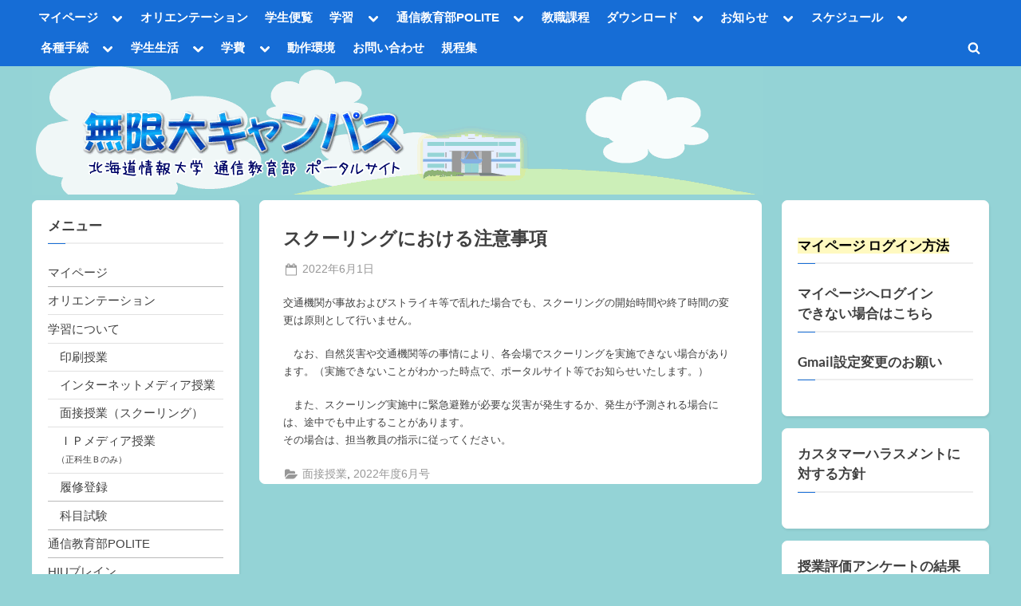

--- FILE ---
content_type: text/html; charset=UTF-8
request_url: https://portal2.mugendai.do-johodai.ac.jp/2022/06/01/2218/?lcp_page0=3
body_size: 148085
content:
<!DOCTYPE html>
<html lang="ja">
<head>
	<meta charset="UTF-8">
	<meta name="viewport" content="width=device-width, initial-scale=1.0">
	<link rel="profile" href="https://gmpg.org/xfn/11">
	<title>スクーリングにおける注意事項 &#8211; 無限大キャンパスポータルサイト</title>
<meta name='robots' content='max-image-preview:large' />
<link rel='dns-prefetch' href='//stats.wp.com' />
<link rel="alternate" type="application/rss+xml" title="無限大キャンパスポータルサイト &raquo; フィード" href="https://portal2.mugendai.do-johodai.ac.jp/feed/" />
<link rel="alternate" type="application/rss+xml" title="無限大キャンパスポータルサイト &raquo; コメントフィード" href="https://portal2.mugendai.do-johodai.ac.jp/comments/feed/" />
<link rel="alternate" title="oEmbed (JSON)" type="application/json+oembed" href="https://portal2.mugendai.do-johodai.ac.jp/wp-json/oembed/1.0/embed?url=https%3A%2F%2Fportal2.mugendai.do-johodai.ac.jp%2F2022%2F06%2F01%2F2218%2F" />
<link rel="alternate" title="oEmbed (XML)" type="text/xml+oembed" href="https://portal2.mugendai.do-johodai.ac.jp/wp-json/oembed/1.0/embed?url=https%3A%2F%2Fportal2.mugendai.do-johodai.ac.jp%2F2022%2F06%2F01%2F2218%2F&#038;format=xml" />
<style id='wp-img-auto-sizes-contain-inline-css'>
img:is([sizes=auto i],[sizes^="auto," i]){contain-intrinsic-size:3000px 1500px}
/*# sourceURL=wp-img-auto-sizes-contain-inline-css */
</style>
<style id='wp-emoji-styles-inline-css'>

	img.wp-smiley, img.emoji {
		display: inline !important;
		border: none !important;
		box-shadow: none !important;
		height: 1em !important;
		width: 1em !important;
		margin: 0 0.07em !important;
		vertical-align: -0.1em !important;
		background: none !important;
		padding: 0 !important;
	}
/*# sourceURL=wp-emoji-styles-inline-css */
</style>
<style id='wp-block-library-inline-css'>
:root{--wp-block-synced-color:#7a00df;--wp-block-synced-color--rgb:122,0,223;--wp-bound-block-color:var(--wp-block-synced-color);--wp-editor-canvas-background:#ddd;--wp-admin-theme-color:#007cba;--wp-admin-theme-color--rgb:0,124,186;--wp-admin-theme-color-darker-10:#006ba1;--wp-admin-theme-color-darker-10--rgb:0,107,160.5;--wp-admin-theme-color-darker-20:#005a87;--wp-admin-theme-color-darker-20--rgb:0,90,135;--wp-admin-border-width-focus:2px}@media (min-resolution:192dpi){:root{--wp-admin-border-width-focus:1.5px}}.wp-element-button{cursor:pointer}:root .has-very-light-gray-background-color{background-color:#eee}:root .has-very-dark-gray-background-color{background-color:#313131}:root .has-very-light-gray-color{color:#eee}:root .has-very-dark-gray-color{color:#313131}:root .has-vivid-green-cyan-to-vivid-cyan-blue-gradient-background{background:linear-gradient(135deg,#00d084,#0693e3)}:root .has-purple-crush-gradient-background{background:linear-gradient(135deg,#34e2e4,#4721fb 50%,#ab1dfe)}:root .has-hazy-dawn-gradient-background{background:linear-gradient(135deg,#faaca8,#dad0ec)}:root .has-subdued-olive-gradient-background{background:linear-gradient(135deg,#fafae1,#67a671)}:root .has-atomic-cream-gradient-background{background:linear-gradient(135deg,#fdd79a,#004a59)}:root .has-nightshade-gradient-background{background:linear-gradient(135deg,#330968,#31cdcf)}:root .has-midnight-gradient-background{background:linear-gradient(135deg,#020381,#2874fc)}:root{--wp--preset--font-size--normal:16px;--wp--preset--font-size--huge:42px}.has-regular-font-size{font-size:1em}.has-larger-font-size{font-size:2.625em}.has-normal-font-size{font-size:var(--wp--preset--font-size--normal)}.has-huge-font-size{font-size:var(--wp--preset--font-size--huge)}.has-text-align-center{text-align:center}.has-text-align-left{text-align:left}.has-text-align-right{text-align:right}.has-fit-text{white-space:nowrap!important}#end-resizable-editor-section{display:none}.aligncenter{clear:both}.items-justified-left{justify-content:flex-start}.items-justified-center{justify-content:center}.items-justified-right{justify-content:flex-end}.items-justified-space-between{justify-content:space-between}.screen-reader-text{border:0;clip-path:inset(50%);height:1px;margin:-1px;overflow:hidden;padding:0;position:absolute;width:1px;word-wrap:normal!important}.screen-reader-text:focus{background-color:#ddd;clip-path:none;color:#444;display:block;font-size:1em;height:auto;left:5px;line-height:normal;padding:15px 23px 14px;text-decoration:none;top:5px;width:auto;z-index:100000}html :where(.has-border-color){border-style:solid}html :where([style*=border-top-color]){border-top-style:solid}html :where([style*=border-right-color]){border-right-style:solid}html :where([style*=border-bottom-color]){border-bottom-style:solid}html :where([style*=border-left-color]){border-left-style:solid}html :where([style*=border-width]){border-style:solid}html :where([style*=border-top-width]){border-top-style:solid}html :where([style*=border-right-width]){border-right-style:solid}html :where([style*=border-bottom-width]){border-bottom-style:solid}html :where([style*=border-left-width]){border-left-style:solid}html :where(img[class*=wp-image-]){height:auto;max-width:100%}:where(figure){margin:0 0 1em}html :where(.is-position-sticky){--wp-admin--admin-bar--position-offset:var(--wp-admin--admin-bar--height,0px)}@media screen and (max-width:600px){html :where(.is-position-sticky){--wp-admin--admin-bar--position-offset:0px}}

/*# sourceURL=wp-block-library-inline-css */
</style><style id='wp-block-archives-inline-css'>
.wp-block-archives{box-sizing:border-box}.wp-block-archives-dropdown label{display:block}
/*# sourceURL=https://portal2.mugendai.do-johodai.ac.jp/wordpress/wp-includes/blocks/archives/style.min.css */
</style>
<style id='wp-block-categories-inline-css'>
.wp-block-categories{box-sizing:border-box}.wp-block-categories.alignleft{margin-right:2em}.wp-block-categories.alignright{margin-left:2em}.wp-block-categories.wp-block-categories-dropdown.aligncenter{text-align:center}.wp-block-categories .wp-block-categories__label{display:block;width:100%}
/*# sourceURL=https://portal2.mugendai.do-johodai.ac.jp/wordpress/wp-includes/blocks/categories/style.min.css */
</style>
<style id='wp-block-heading-inline-css'>
h1:where(.wp-block-heading).has-background,h2:where(.wp-block-heading).has-background,h3:where(.wp-block-heading).has-background,h4:where(.wp-block-heading).has-background,h5:where(.wp-block-heading).has-background,h6:where(.wp-block-heading).has-background{padding:1.25em 2.375em}h1.has-text-align-left[style*=writing-mode]:where([style*=vertical-lr]),h1.has-text-align-right[style*=writing-mode]:where([style*=vertical-rl]),h2.has-text-align-left[style*=writing-mode]:where([style*=vertical-lr]),h2.has-text-align-right[style*=writing-mode]:where([style*=vertical-rl]),h3.has-text-align-left[style*=writing-mode]:where([style*=vertical-lr]),h3.has-text-align-right[style*=writing-mode]:where([style*=vertical-rl]),h4.has-text-align-left[style*=writing-mode]:where([style*=vertical-lr]),h4.has-text-align-right[style*=writing-mode]:where([style*=vertical-rl]),h5.has-text-align-left[style*=writing-mode]:where([style*=vertical-lr]),h5.has-text-align-right[style*=writing-mode]:where([style*=vertical-rl]),h6.has-text-align-left[style*=writing-mode]:where([style*=vertical-lr]),h6.has-text-align-right[style*=writing-mode]:where([style*=vertical-rl]){rotate:180deg}
/*# sourceURL=https://portal2.mugendai.do-johodai.ac.jp/wordpress/wp-includes/blocks/heading/style.min.css */
</style>
<style id='wp-block-image-inline-css'>
.wp-block-image>a,.wp-block-image>figure>a{display:inline-block}.wp-block-image img{box-sizing:border-box;height:auto;max-width:100%;vertical-align:bottom}@media not (prefers-reduced-motion){.wp-block-image img.hide{visibility:hidden}.wp-block-image img.show{animation:show-content-image .4s}}.wp-block-image[style*=border-radius] img,.wp-block-image[style*=border-radius]>a{border-radius:inherit}.wp-block-image.has-custom-border img{box-sizing:border-box}.wp-block-image.aligncenter{text-align:center}.wp-block-image.alignfull>a,.wp-block-image.alignwide>a{width:100%}.wp-block-image.alignfull img,.wp-block-image.alignwide img{height:auto;width:100%}.wp-block-image .aligncenter,.wp-block-image .alignleft,.wp-block-image .alignright,.wp-block-image.aligncenter,.wp-block-image.alignleft,.wp-block-image.alignright{display:table}.wp-block-image .aligncenter>figcaption,.wp-block-image .alignleft>figcaption,.wp-block-image .alignright>figcaption,.wp-block-image.aligncenter>figcaption,.wp-block-image.alignleft>figcaption,.wp-block-image.alignright>figcaption{caption-side:bottom;display:table-caption}.wp-block-image .alignleft{float:left;margin:.5em 1em .5em 0}.wp-block-image .alignright{float:right;margin:.5em 0 .5em 1em}.wp-block-image .aligncenter{margin-left:auto;margin-right:auto}.wp-block-image :where(figcaption){margin-bottom:1em;margin-top:.5em}.wp-block-image.is-style-circle-mask img{border-radius:9999px}@supports ((-webkit-mask-image:none) or (mask-image:none)) or (-webkit-mask-image:none){.wp-block-image.is-style-circle-mask img{border-radius:0;-webkit-mask-image:url('data:image/svg+xml;utf8,<svg viewBox="0 0 100 100" xmlns="http://www.w3.org/2000/svg"><circle cx="50" cy="50" r="50"/></svg>');mask-image:url('data:image/svg+xml;utf8,<svg viewBox="0 0 100 100" xmlns="http://www.w3.org/2000/svg"><circle cx="50" cy="50" r="50"/></svg>');mask-mode:alpha;-webkit-mask-position:center;mask-position:center;-webkit-mask-repeat:no-repeat;mask-repeat:no-repeat;-webkit-mask-size:contain;mask-size:contain}}:root :where(.wp-block-image.is-style-rounded img,.wp-block-image .is-style-rounded img){border-radius:9999px}.wp-block-image figure{margin:0}.wp-lightbox-container{display:flex;flex-direction:column;position:relative}.wp-lightbox-container img{cursor:zoom-in}.wp-lightbox-container img:hover+button{opacity:1}.wp-lightbox-container button{align-items:center;backdrop-filter:blur(16px) saturate(180%);background-color:#5a5a5a40;border:none;border-radius:4px;cursor:zoom-in;display:flex;height:20px;justify-content:center;opacity:0;padding:0;position:absolute;right:16px;text-align:center;top:16px;width:20px;z-index:100}@media not (prefers-reduced-motion){.wp-lightbox-container button{transition:opacity .2s ease}}.wp-lightbox-container button:focus-visible{outline:3px auto #5a5a5a40;outline:3px auto -webkit-focus-ring-color;outline-offset:3px}.wp-lightbox-container button:hover{cursor:pointer;opacity:1}.wp-lightbox-container button:focus{opacity:1}.wp-lightbox-container button:focus,.wp-lightbox-container button:hover,.wp-lightbox-container button:not(:hover):not(:active):not(.has-background){background-color:#5a5a5a40;border:none}.wp-lightbox-overlay{box-sizing:border-box;cursor:zoom-out;height:100vh;left:0;overflow:hidden;position:fixed;top:0;visibility:hidden;width:100%;z-index:100000}.wp-lightbox-overlay .close-button{align-items:center;cursor:pointer;display:flex;justify-content:center;min-height:40px;min-width:40px;padding:0;position:absolute;right:calc(env(safe-area-inset-right) + 16px);top:calc(env(safe-area-inset-top) + 16px);z-index:5000000}.wp-lightbox-overlay .close-button:focus,.wp-lightbox-overlay .close-button:hover,.wp-lightbox-overlay .close-button:not(:hover):not(:active):not(.has-background){background:none;border:none}.wp-lightbox-overlay .lightbox-image-container{height:var(--wp--lightbox-container-height);left:50%;overflow:hidden;position:absolute;top:50%;transform:translate(-50%,-50%);transform-origin:top left;width:var(--wp--lightbox-container-width);z-index:9999999999}.wp-lightbox-overlay .wp-block-image{align-items:center;box-sizing:border-box;display:flex;height:100%;justify-content:center;margin:0;position:relative;transform-origin:0 0;width:100%;z-index:3000000}.wp-lightbox-overlay .wp-block-image img{height:var(--wp--lightbox-image-height);min-height:var(--wp--lightbox-image-height);min-width:var(--wp--lightbox-image-width);width:var(--wp--lightbox-image-width)}.wp-lightbox-overlay .wp-block-image figcaption{display:none}.wp-lightbox-overlay button{background:none;border:none}.wp-lightbox-overlay .scrim{background-color:#fff;height:100%;opacity:.9;position:absolute;width:100%;z-index:2000000}.wp-lightbox-overlay.active{visibility:visible}@media not (prefers-reduced-motion){.wp-lightbox-overlay.active{animation:turn-on-visibility .25s both}.wp-lightbox-overlay.active img{animation:turn-on-visibility .35s both}.wp-lightbox-overlay.show-closing-animation:not(.active){animation:turn-off-visibility .35s both}.wp-lightbox-overlay.show-closing-animation:not(.active) img{animation:turn-off-visibility .25s both}.wp-lightbox-overlay.zoom.active{animation:none;opacity:1;visibility:visible}.wp-lightbox-overlay.zoom.active .lightbox-image-container{animation:lightbox-zoom-in .4s}.wp-lightbox-overlay.zoom.active .lightbox-image-container img{animation:none}.wp-lightbox-overlay.zoom.active .scrim{animation:turn-on-visibility .4s forwards}.wp-lightbox-overlay.zoom.show-closing-animation:not(.active){animation:none}.wp-lightbox-overlay.zoom.show-closing-animation:not(.active) .lightbox-image-container{animation:lightbox-zoom-out .4s}.wp-lightbox-overlay.zoom.show-closing-animation:not(.active) .lightbox-image-container img{animation:none}.wp-lightbox-overlay.zoom.show-closing-animation:not(.active) .scrim{animation:turn-off-visibility .4s forwards}}@keyframes show-content-image{0%{visibility:hidden}99%{visibility:hidden}to{visibility:visible}}@keyframes turn-on-visibility{0%{opacity:0}to{opacity:1}}@keyframes turn-off-visibility{0%{opacity:1;visibility:visible}99%{opacity:0;visibility:visible}to{opacity:0;visibility:hidden}}@keyframes lightbox-zoom-in{0%{transform:translate(calc((-100vw + var(--wp--lightbox-scrollbar-width))/2 + var(--wp--lightbox-initial-left-position)),calc(-50vh + var(--wp--lightbox-initial-top-position))) scale(var(--wp--lightbox-scale))}to{transform:translate(-50%,-50%) scale(1)}}@keyframes lightbox-zoom-out{0%{transform:translate(-50%,-50%) scale(1);visibility:visible}99%{visibility:visible}to{transform:translate(calc((-100vw + var(--wp--lightbox-scrollbar-width))/2 + var(--wp--lightbox-initial-left-position)),calc(-50vh + var(--wp--lightbox-initial-top-position))) scale(var(--wp--lightbox-scale));visibility:hidden}}
/*# sourceURL=https://portal2.mugendai.do-johodai.ac.jp/wordpress/wp-includes/blocks/image/style.min.css */
</style>
<style id='wp-block-image-theme-inline-css'>
:root :where(.wp-block-image figcaption){color:#555;font-size:13px;text-align:center}.is-dark-theme :root :where(.wp-block-image figcaption){color:#ffffffa6}.wp-block-image{margin:0 0 1em}
/*# sourceURL=https://portal2.mugendai.do-johodai.ac.jp/wordpress/wp-includes/blocks/image/theme.min.css */
</style>
<style id='wp-block-list-inline-css'>
ol,ul{box-sizing:border-box}:root :where(.wp-block-list.has-background){padding:1.25em 2.375em}
/*# sourceURL=https://portal2.mugendai.do-johodai.ac.jp/wordpress/wp-includes/blocks/list/style.min.css */
</style>
<style id='wp-block-search-inline-css'>
.wp-block-search__button{margin-left:10px;word-break:normal}.wp-block-search__button.has-icon{line-height:0}.wp-block-search__button svg{height:1.25em;min-height:24px;min-width:24px;width:1.25em;fill:currentColor;vertical-align:text-bottom}:where(.wp-block-search__button){border:1px solid #ccc;padding:6px 10px}.wp-block-search__inside-wrapper{display:flex;flex:auto;flex-wrap:nowrap;max-width:100%}.wp-block-search__label{width:100%}.wp-block-search.wp-block-search__button-only .wp-block-search__button{box-sizing:border-box;display:flex;flex-shrink:0;justify-content:center;margin-left:0;max-width:100%}.wp-block-search.wp-block-search__button-only .wp-block-search__inside-wrapper{min-width:0!important;transition-property:width}.wp-block-search.wp-block-search__button-only .wp-block-search__input{flex-basis:100%;transition-duration:.3s}.wp-block-search.wp-block-search__button-only.wp-block-search__searchfield-hidden,.wp-block-search.wp-block-search__button-only.wp-block-search__searchfield-hidden .wp-block-search__inside-wrapper{overflow:hidden}.wp-block-search.wp-block-search__button-only.wp-block-search__searchfield-hidden .wp-block-search__input{border-left-width:0!important;border-right-width:0!important;flex-basis:0;flex-grow:0;margin:0;min-width:0!important;padding-left:0!important;padding-right:0!important;width:0!important}:where(.wp-block-search__input){appearance:none;border:1px solid #949494;flex-grow:1;font-family:inherit;font-size:inherit;font-style:inherit;font-weight:inherit;letter-spacing:inherit;line-height:inherit;margin-left:0;margin-right:0;min-width:3rem;padding:8px;text-decoration:unset!important;text-transform:inherit}:where(.wp-block-search__button-inside .wp-block-search__inside-wrapper){background-color:#fff;border:1px solid #949494;box-sizing:border-box;padding:4px}:where(.wp-block-search__button-inside .wp-block-search__inside-wrapper) .wp-block-search__input{border:none;border-radius:0;padding:0 4px}:where(.wp-block-search__button-inside .wp-block-search__inside-wrapper) .wp-block-search__input:focus{outline:none}:where(.wp-block-search__button-inside .wp-block-search__inside-wrapper) :where(.wp-block-search__button){padding:4px 8px}.wp-block-search.aligncenter .wp-block-search__inside-wrapper{margin:auto}.wp-block[data-align=right] .wp-block-search.wp-block-search__button-only .wp-block-search__inside-wrapper{float:right}
/*# sourceURL=https://portal2.mugendai.do-johodai.ac.jp/wordpress/wp-includes/blocks/search/style.min.css */
</style>
<style id='wp-block-search-theme-inline-css'>
.wp-block-search .wp-block-search__label{font-weight:700}.wp-block-search__button{border:1px solid #ccc;padding:.375em .625em}
/*# sourceURL=https://portal2.mugendai.do-johodai.ac.jp/wordpress/wp-includes/blocks/search/theme.min.css */
</style>
<style id='wp-block-group-inline-css'>
.wp-block-group{box-sizing:border-box}:where(.wp-block-group.wp-block-group-is-layout-constrained){position:relative}
/*# sourceURL=https://portal2.mugendai.do-johodai.ac.jp/wordpress/wp-includes/blocks/group/style.min.css */
</style>
<style id='wp-block-group-theme-inline-css'>
:where(.wp-block-group.has-background){padding:1.25em 2.375em}
/*# sourceURL=https://portal2.mugendai.do-johodai.ac.jp/wordpress/wp-includes/blocks/group/theme.min.css */
</style>
<style id='wp-block-paragraph-inline-css'>
.is-small-text{font-size:.875em}.is-regular-text{font-size:1em}.is-large-text{font-size:2.25em}.is-larger-text{font-size:3em}.has-drop-cap:not(:focus):first-letter{float:left;font-size:8.4em;font-style:normal;font-weight:100;line-height:.68;margin:.05em .1em 0 0;text-transform:uppercase}body.rtl .has-drop-cap:not(:focus):first-letter{float:none;margin-left:.1em}p.has-drop-cap.has-background{overflow:hidden}:root :where(p.has-background){padding:1.25em 2.375em}:where(p.has-text-color:not(.has-link-color)) a{color:inherit}p.has-text-align-left[style*="writing-mode:vertical-lr"],p.has-text-align-right[style*="writing-mode:vertical-rl"]{rotate:180deg}
/*# sourceURL=https://portal2.mugendai.do-johodai.ac.jp/wordpress/wp-includes/blocks/paragraph/style.min.css */
</style>
<style id='global-styles-inline-css'>
:root{--wp--preset--aspect-ratio--square: 1;--wp--preset--aspect-ratio--4-3: 4/3;--wp--preset--aspect-ratio--3-4: 3/4;--wp--preset--aspect-ratio--3-2: 3/2;--wp--preset--aspect-ratio--2-3: 2/3;--wp--preset--aspect-ratio--16-9: 16/9;--wp--preset--aspect-ratio--9-16: 9/16;--wp--preset--color--black: #000000;--wp--preset--color--cyan-bluish-gray: #abb8c3;--wp--preset--color--white: #ffffff;--wp--preset--color--pale-pink: #f78da7;--wp--preset--color--vivid-red: #cf2e2e;--wp--preset--color--luminous-vivid-orange: #ff6900;--wp--preset--color--luminous-vivid-amber: #fcb900;--wp--preset--color--light-green-cyan: #7bdcb5;--wp--preset--color--vivid-green-cyan: #00d084;--wp--preset--color--pale-cyan-blue: #8ed1fc;--wp--preset--color--vivid-cyan-blue: #0693e3;--wp--preset--color--vivid-purple: #9b51e0;--wp--preset--gradient--vivid-cyan-blue-to-vivid-purple: linear-gradient(135deg,rgb(6,147,227) 0%,rgb(155,81,224) 100%);--wp--preset--gradient--light-green-cyan-to-vivid-green-cyan: linear-gradient(135deg,rgb(122,220,180) 0%,rgb(0,208,130) 100%);--wp--preset--gradient--luminous-vivid-amber-to-luminous-vivid-orange: linear-gradient(135deg,rgb(252,185,0) 0%,rgb(255,105,0) 100%);--wp--preset--gradient--luminous-vivid-orange-to-vivid-red: linear-gradient(135deg,rgb(255,105,0) 0%,rgb(207,46,46) 100%);--wp--preset--gradient--very-light-gray-to-cyan-bluish-gray: linear-gradient(135deg,rgb(238,238,238) 0%,rgb(169,184,195) 100%);--wp--preset--gradient--cool-to-warm-spectrum: linear-gradient(135deg,rgb(74,234,220) 0%,rgb(151,120,209) 20%,rgb(207,42,186) 40%,rgb(238,44,130) 60%,rgb(251,105,98) 80%,rgb(254,248,76) 100%);--wp--preset--gradient--blush-light-purple: linear-gradient(135deg,rgb(255,206,236) 0%,rgb(152,150,240) 100%);--wp--preset--gradient--blush-bordeaux: linear-gradient(135deg,rgb(254,205,165) 0%,rgb(254,45,45) 50%,rgb(107,0,62) 100%);--wp--preset--gradient--luminous-dusk: linear-gradient(135deg,rgb(255,203,112) 0%,rgb(199,81,192) 50%,rgb(65,88,208) 100%);--wp--preset--gradient--pale-ocean: linear-gradient(135deg,rgb(255,245,203) 0%,rgb(182,227,212) 50%,rgb(51,167,181) 100%);--wp--preset--gradient--electric-grass: linear-gradient(135deg,rgb(202,248,128) 0%,rgb(113,206,126) 100%);--wp--preset--gradient--midnight: linear-gradient(135deg,rgb(2,3,129) 0%,rgb(40,116,252) 100%);--wp--preset--font-size--small: 13px;--wp--preset--font-size--medium: 20px;--wp--preset--font-size--large: 36px;--wp--preset--font-size--x-large: 42px;--wp--preset--spacing--20: 0.44rem;--wp--preset--spacing--30: 0.67rem;--wp--preset--spacing--40: 1rem;--wp--preset--spacing--50: 1.5rem;--wp--preset--spacing--60: 2.25rem;--wp--preset--spacing--70: 3.38rem;--wp--preset--spacing--80: 5.06rem;--wp--preset--shadow--natural: 6px 6px 9px rgba(0, 0, 0, 0.2);--wp--preset--shadow--deep: 12px 12px 50px rgba(0, 0, 0, 0.4);--wp--preset--shadow--sharp: 6px 6px 0px rgba(0, 0, 0, 0.2);--wp--preset--shadow--outlined: 6px 6px 0px -3px rgb(255, 255, 255), 6px 6px rgb(0, 0, 0);--wp--preset--shadow--crisp: 6px 6px 0px rgb(0, 0, 0);}:where(.is-layout-flex){gap: 0.5em;}:where(.is-layout-grid){gap: 0.5em;}body .is-layout-flex{display: flex;}.is-layout-flex{flex-wrap: wrap;align-items: center;}.is-layout-flex > :is(*, div){margin: 0;}body .is-layout-grid{display: grid;}.is-layout-grid > :is(*, div){margin: 0;}:where(.wp-block-columns.is-layout-flex){gap: 2em;}:where(.wp-block-columns.is-layout-grid){gap: 2em;}:where(.wp-block-post-template.is-layout-flex){gap: 1.25em;}:where(.wp-block-post-template.is-layout-grid){gap: 1.25em;}.has-black-color{color: var(--wp--preset--color--black) !important;}.has-cyan-bluish-gray-color{color: var(--wp--preset--color--cyan-bluish-gray) !important;}.has-white-color{color: var(--wp--preset--color--white) !important;}.has-pale-pink-color{color: var(--wp--preset--color--pale-pink) !important;}.has-vivid-red-color{color: var(--wp--preset--color--vivid-red) !important;}.has-luminous-vivid-orange-color{color: var(--wp--preset--color--luminous-vivid-orange) !important;}.has-luminous-vivid-amber-color{color: var(--wp--preset--color--luminous-vivid-amber) !important;}.has-light-green-cyan-color{color: var(--wp--preset--color--light-green-cyan) !important;}.has-vivid-green-cyan-color{color: var(--wp--preset--color--vivid-green-cyan) !important;}.has-pale-cyan-blue-color{color: var(--wp--preset--color--pale-cyan-blue) !important;}.has-vivid-cyan-blue-color{color: var(--wp--preset--color--vivid-cyan-blue) !important;}.has-vivid-purple-color{color: var(--wp--preset--color--vivid-purple) !important;}.has-black-background-color{background-color: var(--wp--preset--color--black) !important;}.has-cyan-bluish-gray-background-color{background-color: var(--wp--preset--color--cyan-bluish-gray) !important;}.has-white-background-color{background-color: var(--wp--preset--color--white) !important;}.has-pale-pink-background-color{background-color: var(--wp--preset--color--pale-pink) !important;}.has-vivid-red-background-color{background-color: var(--wp--preset--color--vivid-red) !important;}.has-luminous-vivid-orange-background-color{background-color: var(--wp--preset--color--luminous-vivid-orange) !important;}.has-luminous-vivid-amber-background-color{background-color: var(--wp--preset--color--luminous-vivid-amber) !important;}.has-light-green-cyan-background-color{background-color: var(--wp--preset--color--light-green-cyan) !important;}.has-vivid-green-cyan-background-color{background-color: var(--wp--preset--color--vivid-green-cyan) !important;}.has-pale-cyan-blue-background-color{background-color: var(--wp--preset--color--pale-cyan-blue) !important;}.has-vivid-cyan-blue-background-color{background-color: var(--wp--preset--color--vivid-cyan-blue) !important;}.has-vivid-purple-background-color{background-color: var(--wp--preset--color--vivid-purple) !important;}.has-black-border-color{border-color: var(--wp--preset--color--black) !important;}.has-cyan-bluish-gray-border-color{border-color: var(--wp--preset--color--cyan-bluish-gray) !important;}.has-white-border-color{border-color: var(--wp--preset--color--white) !important;}.has-pale-pink-border-color{border-color: var(--wp--preset--color--pale-pink) !important;}.has-vivid-red-border-color{border-color: var(--wp--preset--color--vivid-red) !important;}.has-luminous-vivid-orange-border-color{border-color: var(--wp--preset--color--luminous-vivid-orange) !important;}.has-luminous-vivid-amber-border-color{border-color: var(--wp--preset--color--luminous-vivid-amber) !important;}.has-light-green-cyan-border-color{border-color: var(--wp--preset--color--light-green-cyan) !important;}.has-vivid-green-cyan-border-color{border-color: var(--wp--preset--color--vivid-green-cyan) !important;}.has-pale-cyan-blue-border-color{border-color: var(--wp--preset--color--pale-cyan-blue) !important;}.has-vivid-cyan-blue-border-color{border-color: var(--wp--preset--color--vivid-cyan-blue) !important;}.has-vivid-purple-border-color{border-color: var(--wp--preset--color--vivid-purple) !important;}.has-vivid-cyan-blue-to-vivid-purple-gradient-background{background: var(--wp--preset--gradient--vivid-cyan-blue-to-vivid-purple) !important;}.has-light-green-cyan-to-vivid-green-cyan-gradient-background{background: var(--wp--preset--gradient--light-green-cyan-to-vivid-green-cyan) !important;}.has-luminous-vivid-amber-to-luminous-vivid-orange-gradient-background{background: var(--wp--preset--gradient--luminous-vivid-amber-to-luminous-vivid-orange) !important;}.has-luminous-vivid-orange-to-vivid-red-gradient-background{background: var(--wp--preset--gradient--luminous-vivid-orange-to-vivid-red) !important;}.has-very-light-gray-to-cyan-bluish-gray-gradient-background{background: var(--wp--preset--gradient--very-light-gray-to-cyan-bluish-gray) !important;}.has-cool-to-warm-spectrum-gradient-background{background: var(--wp--preset--gradient--cool-to-warm-spectrum) !important;}.has-blush-light-purple-gradient-background{background: var(--wp--preset--gradient--blush-light-purple) !important;}.has-blush-bordeaux-gradient-background{background: var(--wp--preset--gradient--blush-bordeaux) !important;}.has-luminous-dusk-gradient-background{background: var(--wp--preset--gradient--luminous-dusk) !important;}.has-pale-ocean-gradient-background{background: var(--wp--preset--gradient--pale-ocean) !important;}.has-electric-grass-gradient-background{background: var(--wp--preset--gradient--electric-grass) !important;}.has-midnight-gradient-background{background: var(--wp--preset--gradient--midnight) !important;}.has-small-font-size{font-size: var(--wp--preset--font-size--small) !important;}.has-medium-font-size{font-size: var(--wp--preset--font-size--medium) !important;}.has-large-font-size{font-size: var(--wp--preset--font-size--large) !important;}.has-x-large-font-size{font-size: var(--wp--preset--font-size--x-large) !important;}
/*# sourceURL=global-styles-inline-css */
</style>

<style id='classic-theme-styles-inline-css'>
/*! This file is auto-generated */
.wp-block-button__link{color:#fff;background-color:#32373c;border-radius:9999px;box-shadow:none;text-decoration:none;padding:calc(.667em + 2px) calc(1.333em + 2px);font-size:1.125em}.wp-block-file__button{background:#32373c;color:#fff;text-decoration:none}
/*# sourceURL=/wp-includes/css/classic-themes.min.css */
</style>
<link rel='stylesheet' id='dashicons-css' href='https://portal2.mugendai.do-johodai.ac.jp/wordpress/wp-includes/css/dashicons.min.css?ver=6.9' media='all' />
<link rel='stylesheet' id='dnd-upload-cf7-css' href='https://portal2.mugendai.do-johodai.ac.jp/wordpress/wp-content/plugins/drag-and-drop-multiple-file-upload-contact-form-7/assets/css/dnd-upload-cf7.css?ver=1.3.9.3' media='all' />
<link rel='stylesheet' id='contact-form-7-css' href='https://portal2.mugendai.do-johodai.ac.jp/wordpress/wp-content/plugins/contact-form-7/includes/css/styles.css?ver=6.1.4' media='all' />
<link rel='stylesheet' id='cool-tag-cloud-css' href='https://portal2.mugendai.do-johodai.ac.jp/wordpress/wp-content/plugins/cool-tag-cloud/inc/cool-tag-cloud.css?ver=2.25' media='all' />
<link rel='stylesheet' id='flexy-breadcrumb-css' href='https://portal2.mugendai.do-johodai.ac.jp/wordpress/wp-content/plugins/flexy-breadcrumb/public/css/flexy-breadcrumb-public.css?ver=1.2.1' media='all' />
<link rel='stylesheet' id='flexy-breadcrumb-font-awesome-css' href='https://portal2.mugendai.do-johodai.ac.jp/wordpress/wp-content/plugins/flexy-breadcrumb/public/css/font-awesome.min.css?ver=4.7.0' media='all' />
<link rel='stylesheet' id='wpsm_ac-font-awesome-front-css' href='https://portal2.mugendai.do-johodai.ac.jp/wordpress/wp-content/plugins/responsive-accordion-and-collapse/css/font-awesome/css/font-awesome.min.css?ver=6.9' media='all' />
<link rel='stylesheet' id='wpsm_ac_bootstrap-front-css' href='https://portal2.mugendai.do-johodai.ac.jp/wordpress/wp-content/plugins/responsive-accordion-and-collapse/css/bootstrap-front.css?ver=6.9' media='all' />
<link rel='stylesheet' id='searchandfilter-css' href='https://portal2.mugendai.do-johodai.ac.jp/wordpress/wp-content/plugins/search-filter/style.css?ver=1' media='all' />
<link rel='stylesheet' id='arkhe-blocks-front-css' href='https://portal2.mugendai.do-johodai.ac.jp/wordpress/wp-content/plugins/arkhe-blocks/dist/css/front.css?ver=2.27.1' media='all' />
<style id='arkhe-blocks-front-inline-css'>
body{--arkb-marker-color:#ffdc40;--arkb-marker-start:1em;--arkb-marker-style:linear-gradient(transparent var(--arkb-marker-start), var(--arkb-marker-color) 0)}
/*# sourceURL=arkhe-blocks-front-inline-css */
</style>
<link rel='stylesheet' id='wp-components-css' href='https://portal2.mugendai.do-johodai.ac.jp/wordpress/wp-includes/css/dist/components/style.min.css?ver=6.9' media='all' />
<link rel='stylesheet' id='godaddy-styles-css' href='https://portal2.mugendai.do-johodai.ac.jp/wordpress/wp-content/plugins/coblocks/includes/Dependencies/GoDaddy/Styles/build/latest.css?ver=2.0.2' media='all' />
<link rel='stylesheet' id='pressbook-fonts-css' href='https://portal2.mugendai.do-johodai.ac.jp/wordpress/wp-content/fonts/87048c7f86e0523230ff1b41ea6f655a.css' media='all' />
<link rel='stylesheet' id='pressbook-style-css' href='https://portal2.mugendai.do-johodai.ac.jp/wordpress/wp-content/themes/pressbook/style.min.css?ver=2.1.6' media='all' />
<style id='pressbook-style-inline-css'>
.site-branding{background-position:center center;}.site-branding{background-repeat:no-repeat;}.site-branding{background-size:contain;}.top-banner-image{max-height:150px;}.top-navbar{background:linear-gradient(0deg, #166dd6 0%, #1257ab 100%);}.social-navigation a:active .svg-icon,.social-navigation a:focus .svg-icon,.social-navigation a:hover .svg-icon{color:#166dd6;}.primary-navbar,.main-navigation ul ul{background:#166dd6;}.main-navigation .main-navigation-arrow-btn:active,.main-navigation .main-navigation-arrow-btn:hover,.main-navigation li.focus>.main-navigation-arrow-btn,.main-navigation:not(.toggled) li:hover>.main-navigation-arrow-btn,.main-navigation a:active,.main-navigation a:focus,.main-navigation a:hover{color:#166dd6;}.site-branding{background-color:#94d3d6;}.site-title,.site-title a,.site-title a:active,.site-title a:focus,.site-title a:hover{color:#404040;}.site-tagline{color:#979797;}.more-link,.wp-block-search .wp-block-search__button,button,input[type=button],input[type=reset],input[type=submit]{background-image:linear-gradient(to right, #f3c841 0%, #f69275 51%, #f3c841 100%);}.more-link,.wp-block-search .wp-block-search__button,button,input[type=button],input[type=reset],input[type=submit]{font-weight:600;}h1,h2,h3,h4,h5,h6{font-weight:700;}.site-title{font-weight:700;}.c-sidebar .widget{border-color:#fafafa;}.footer-widgets,.copyright-text{background:#94d3d6;}.copyright-text a{color:#f69275;}
.byline, .comments-link { clip: rect(1px, 1px, 1px, 1px); height: 1px; position: absolute; overflow: hidden; width: 1px; }
/*# sourceURL=pressbook-style-inline-css */
</style>
<style id='block-visibility-screen-size-styles-inline-css'>
/* Large screens (desktops, 992px and up) */
@media ( min-width: 992px ) {
	.block-visibility-hide-large-screen {
		display: none !important;
	}
}

/* Medium screens (tablets, between 768px and 992px) */
@media ( min-width: 768px ) and ( max-width: 991.98px ) {
	.block-visibility-hide-medium-screen {
		display: none !important;
	}
}

/* Small screens (mobile devices, less than 768px) */
@media ( max-width: 767.98px ) {
	.block-visibility-hide-small-screen {
		display: none !important;
	}
}
/*# sourceURL=block-visibility-screen-size-styles-inline-css */
</style>
<script id="jquery-core-js-extra">
var aagb_local_object = {"ajax_url":"https://portal2.mugendai.do-johodai.ac.jp/wordpress/wp-admin/admin-ajax.php","nonce":"b3381f4f5a","licensing":"","assets":"https://portal2.mugendai.do-johodai.ac.jp/wordpress/wp-content/plugins/advanced-accordion-block/assets/"};
//# sourceURL=jquery-core-js-extra
</script>
<script src="https://portal2.mugendai.do-johodai.ac.jp/wordpress/wp-includes/js/jquery/jquery.min.js?ver=3.7.1" id="jquery-core-js"></script>
<script src="https://portal2.mugendai.do-johodai.ac.jp/wordpress/wp-includes/js/jquery/jquery-migrate.min.js?ver=3.4.1" id="jquery-migrate-js"></script>
<link rel="https://api.w.org/" href="https://portal2.mugendai.do-johodai.ac.jp/wp-json/" /><link rel="alternate" title="JSON" type="application/json" href="https://portal2.mugendai.do-johodai.ac.jp/wp-json/wp/v2/posts/2218" /><link rel="EditURI" type="application/rsd+xml" title="RSD" href="https://portal2.mugendai.do-johodai.ac.jp/wordpress/xmlrpc.php?rsd" />
<meta name="generator" content="WordPress 6.9" />
<link rel="canonical" href="https://portal2.mugendai.do-johodai.ac.jp/2022/06/01/2218/" />
<link rel='shortlink' href='https://portal2.mugendai.do-johodai.ac.jp/?p=2218' />
<!-- start Simple Custom CSS and JS -->
<style>
body{
	font-size: 12pt;
  line-height: 1.4em;
	font-family: "UD Digi Kyokasho N-R","UD Digi Kyokasho N","Helvetica","BIZ UDゴシック","BIZ UDGothic","游ゴシック","Yu Gothic",sans-serif;
}
header{
	font-size:1rem;
}
a{
	text-decoration: none;
}
a:hover{
	text-decoration:underline;
}
.site-branding{
	display:none;
}
#page .t-margin{
	margin-top:0;
}
figure.wp-block-image{
	margin-bottom:0;
}
#content>.pb-content-sidebar{
	margin-top:0;
}
.site-main,.widget{
  border-radius: 7px;
	margin:0 0 1em;
}
/* 記事内のフォントサイズ */
.entry-content p,
.entry-content figure,
.entry-content ol{
	font-size:10pt;
}
body.single-sidebar .c-sidebar-left{
	margin-right:1.5em;
}

.mgn-category-list>.cat-item-11,.mgn-category-list>.cat-item-30{
    display: none;
}
.pb-content .wp-block-group{
	position: relative;
	margin-top: 2em;
	margin-bottom:2em;
  padding: 2em 0 0 2em;
	border: 2px solid #b3b3b3;
	border-radius: 10px;
}

.pb-content .wp-block-group h2{
  position: absolute;
  top: 0;
  left: 0;

  font-size: 1.5em;
  padding: 0 1em;
  margin: 0;
  background-color: white;
  transform: translateY(-50%)       translateX(1em);
}
.pb-content .wp-block-group figure{
	padding-top:10px
}
/* ナビリンク */
.post-navigation{
	display:none;
}
/* フッターCSS */
#mgn_footer_bar{
    color:#000;
    background-color:#caefb4;
    padding:10px 0px 10px 0px;
    border:1px solid #c0c0c0;
    border-radius: 5px;
    text-align: center;
    /*
	background-image: url(https://portal2.mugendai.do-johodai.ac.jp/rector.gif);
    background-repeat: no-repeat;
    background-position: left bottom;
    */    
}
#mgn_address > ul{
    display:flex;
    justify-content: space-around;
    flex-wrap:wrap;
}
#mgn_address > ul > li{
    list-style: none;
    font-size:12px;
}
#mgn_address > ul > li::before{
    display: inline-block;
    content:  \"\";
    width: 0;
    height: 0;
    border-top: 5px solid transparent;
    border-bottom: 5px solid transparent;
    border-left: 9px solid #f79420;
}
#mgn_wp_login{
    padding-right: 5px;
    text-align: right;
}
.c-sidebar .widget .menu li:nth-child(1),
.c-sidebar .widget .menu li:nth-child(8),
.c-sidebar .widget .menu li:nth-child(9),
.c-sidebar .widget .menu li:nth-child(10),
.c-sidebar .widget .menu li:nth-child(11),
.c-sidebar .widget .menu li:nth-child(13),
.c-sidebar .widget .menu li:nth-child(14),
.c-sidebar .widget .menu li:nth-child(15),
.c-sidebar .widget .menu li:nth-child(16),
.c-sidebar .widget .menu li:nth-child(17),
.c-sidebar .widget .menu li:nth-child(18),
.c-sidebar .widget .menu li:nth-child(19),
.c-sidebar .widget .menu li:nth-child(20){
  border-bottom:1px solid #b9b9b9;
}
body.double-sidebar .site-main{
  max-width:730px;
}
.wp-block-table table{
  white-space:nowrap;
}
.lcp_catlist:{
  padding-left: 1em;
  text-indent: -1em;
}
.check{font-family:\"BIZ UDゴシック\"
}
.list-n {
	list-style-type: none;
padding-left:1em;
text-indent:0em;
}
.list-p {
	list-style-type: "・";
padding-left:1em;
text-indent:-1em;
}
.list-sq {
	list-style-type: "■";
padding-left:1em;
text-indent:-1em;
}
.list-sqw {
	list-style-type: "□";
padding-left:1em;
text-indent:-1em;
}
.list-dw {
	list-style-type: "◇";
padding-left:1em;
text-indent:-1em;
}
.list-d {
	list-style-type: "◆";
padding-left:1em;
text-indent:-1em;
}
.list-k {
	list-style-type: "※";
padding-left:1em;
text-indent:-1em;
}
.list-m {
	list-style-type: "●";
padding-left:1em;
text-indent:-1em;
}
.list-mw {
	list-style-type: "○";
padding-left:1em;
text-indent:-1em;
}
.list-2m {
	list-style-type: "◎";
padding-left:1em;
text-indent:-1em;
}
.list-n-2{
	list-style-type: none;
	padding-left:2em;
	text-indent:0em;
}
.list-n-3{
	list-style-type: none;
	padding-left:3em;
	text-indent:0em;
}
.list-k-2{
	list-style-type: "※";
	padding-left:2em;
	text-indent:-1em;
}
.list-k-3{
	list-style-type: "※";
	padding-left:3em;
	text-indent:-1em;
}
.list-p-2{
	list-style-type: "・";
	padding-left:2em;
	text-indent:-1em;
}
.list-p-3{
	list-style-type: "・";
	padding-left:3em;
	text-indent:-1em;
}
.list-sq-2 {
	list-style-type: "■";
    padding-left:2em;
    text-indent:-1em;
}
.list-sq-3 {
	list-style-type: "■";
    padding-left:3em;
    text-indent:-1em;
}
.list-dw-2 {
	list-style-type: "◇";
padding-left:2em;
text-indent:-1em;
}
.list-dw-3 {
	list-style-type: "◇";
padding-left:3em;
text-indent:-1em;
}
.list-d-2 {
	list-style-type: "◆";
padding-left:2em;
text-indent:-1em;
}
.list-d-3 {
	list-style-type: "◆";
padding-left:3em;
text-indent:-1em;
}
.list-m-2 {
	list-style-type: "●";
padding-left:2em;
text-indent:-1em;
}
.list-mw-2 {
	list-style-type: "○";
padding-left:2em;
text-indent:-1em;
}
.list-2m-2 {
	list-style-type: "◎";
padding-left:2em;
text-indent:-1em;
}
.list-m-3 {
	list-style-type: "●";
padding-left:3em;
text-indent:-1em;
}
.list-mw-3 {
	list-style-type: "○";
padding-left:3em;
text-indent:-1em;
}
.list-2m-3 {
	list-style-type: "◎";
padding-left:3em;
text-indent:-1em;
}
.jisage0{
padding-left:0em;
text-indent:0em;
}
.jisage1{
padding-left:1em;
text-indent:-1em;
}
.jisage2{
padding-left:2em;
text-indent:-2em;
}
.jisage2_5{
padding-left:2.5em;
text-indent:-2.5em;
}
.jisage3{
padding-left:3em;
text-indent:-3em;
}
.jisage4{
padding-left:4em;
text-indent:-4em;
}
.jisage5{
padding-left:5em;
text-indent:-5em;
}
.jisage6{
padding-left:6em;
text-indent:-6em;
}
.jisage7{
padding-left:7em;
text-indent:-7em;
}
.jisage8{
padding-left:8em;
text-indent:-8em;
}
.jisage9{
padding-left:9em;
text-indent:-9em;
}
.jisage10{
padding-left:10em;
text-indent:-10em;
}
.jisage11{
padding-left:11em;
text-indent:-11em;
}
.jisage12{
padding-left:12em;
text-indent:-12em;
}
.jisage13{
padding-left:13em;
text-indent:-13em;
}
.jisage14{
padding-left:14em;
text-indent:-14em;
}
.jisage15{
padding-left:15em;
text-indent:-15em;
}
.center{
  margin: 0 auto;
  max-width: 350px;
}
.list-n-1 {
	list-style-type: none;
padding-left:0em;
text-indent:-1em;
}
.list-n-1-1 {
	list-style-type: none;
padding-left:1em;
text-indent:-1em;
}
.list-n-2-2 {
	list-style-type: none;
padding-left:2em;
text-indent:-1em;
}
.list-n-3-3 {
	list-style-type: none;
padding-left:3em;
text-indent:-1em;
}
.list-n-0 {
	list-style-type: none;
padding-left:0em;
text-indent:0em;
}
.list-p-0 {
	list-style-type: "・";
padding-left:0em;
text-indent:-1em;
}
.list-sq-0 {
	list-style-type: "■";
padding-left:0em;
text-indent:-1em;
}
.list-sqw-0 {
	list-style-type: "□";
padding-left:0em;
text-indent:-1em;
}
.list-dw-0 {
	list-style-type: "◇";
padding-left:0em;
text-indent:-1em;
}
.list-d-0 {
	list-style-type: "◆";
padding-left:0em;
text-indent:-1em;
}
.list-k-0 {
	list-style-type: "※";
padding-left:0em;
text-indent:-1em;
}
.list-m-0 {
	list-style-type: "●";
padding-left:0em;
text-indent:-1em;
}
.list-mw-0 {
	list-style-type: "○";
padding-left:0em;
text-indent:-1em;
}
.list-2m-0 {
	list-style-type: "◎";
padding-left:0em;
text-indent:-1em;
}
.list-dr-0 {
	list-style-type: "◆";
color:#cf2e2e;
padding-left:0em;
text-indent:-1em;
}
.list-dr {
	list-style-type: "◆";
color:#cf2e2e;
padding-left:1em;
text-indent:-1em;
}
.list-dr-2 {
	list-style-type: "◆";
color:#cf2e2e;
padding-left:2em;
text-indent:-1em;
}
.list-dr-3 {
	list-style-type: "◆";
color:#cf2e2e;
padding-left:3em;
text-indent:-1em;
}
.f-red{
	color:#cf2e2e;
}
.category-93 .entry-meta{
	display: none;
}
.category-93 .cat-links{
	display:none;
}
</style>
<!-- end Simple Custom CSS and JS -->
<!-- start Simple Custom CSS and JS -->
<script src="https://synalio.com/api/chatbox?appid=ed3dcffe47ed41e19716d7c4997e80c1" type="text/javascript"></script>
<script>!function(){!function(t,e,n){(t.NanalyticsObject=n)in t||(t[n]=function(){(t[n].q=t[n].q||[]).push(arguments)},t[n].ep=e);var a=t.document.getElementsByTagName("script")[0],o=t.document.createElement("script"),i=1e17*Math.random();o.type="text/javascript",o.async=!0,o.src="https://sdk."+e+"/v1/web.js?sid="+i,a.parentNode.insertBefore(o,a)}(window,"n-analytics.io","Nanalytics");var t="_rslgvry",e="_rslgvry_conv_cnt",n=/^((?!chrome|android|crios).)*safari/i.test(navigator.userAgent);function a(t){var e=null,n=t+"=",a=document.cookie,o=a.indexOf(n);if(-1!=o){var i=o+n.length,r=a.indexOf(";",i);-1==r&&(r=a.length),e=decodeURIComponent(a.substring(i,r))}return e}var o=function(){var e=n?localStorage.getItem(t):a(t);e||(e="xxxxxxxx-xxxx-4xxx-yxxx-xxxxxxxxxxxx".replace(/[xy]/g,function(t){var e=16*Math.random()|0;return("x"==t?e:3&e|8).toString(16)}),n?localStorage.setItem(t,e):function t(e,n,o,i){var r=n+"="+o+";max-age="+(i||63072e3)+";path=/;";if(t.domain)e.cookie=r+"domain=."+t.domain;else{var c=location.hostname.split(".");c.length>2&&c.shift(),t.domain=c.join("."),e.cookie=r+"domain=."+t.domain,a(n)!=o&&(t.domain=location.hostname,e.cookie=r+"domain=."+t.domain)}}(document,t,e,63072e3));return e}();Nanalytics("setup","NA-201",(new Date).getTime()),Nanalytics("config","itp_recovery",!0),Nanalytics("send","pageview",{customer_id:o,app_unique_id:"ed3dcffe47ed41e19716d7c4997e80c1",chatbot_talk:((n?localStorage.getItem(e):a(e))||0).toString()})}();</script>
<script src="https://synalio.com/analytics/js/ed3dcffe47ed41e19716d7c4997e80c1/" type="text/javascript"></script><!-- end Simple Custom CSS and JS -->

            <style type="text/css">              
                
                /* Background color */
                .fbc-page .fbc-wrap .fbc-items {
                    background-color: #f1f2ef;
                }
                /* Items font size */
                .fbc-page .fbc-wrap .fbc-items li {
                    font-size: 13px;
                }
                
                /* Items' link color */
                .fbc-page .fbc-wrap .fbc-items li a {
                    color: #337ab7;                    
                }
                
                /* Seprator color */
                .fbc-page .fbc-wrap .fbc-items li .fbc-separator {
                    color: #cccccc;
                }
                
                /* Active item & end-text color */
                .fbc-page .fbc-wrap .fbc-items li.active span,
                .fbc-page .fbc-wrap .fbc-items li .fbc-end-text {
                    color: #27272a;
                    font-size: 13px;
                }
            </style>

            	<style>img#wpstats{display:none}</style>
		<style id="custom-background-css">
body.custom-background { background-color: #94d3d6; }
</style>
	<meta name="redi-version" content="1.2.7" /><link rel='stylesheet' id='lcp_paginator-css' href='https://portal2.mugendai.do-johodai.ac.jp/wordpress/wp-content/plugins/list-category-posts//lcp_paginator.css?ver=6.9' media='all' />
</head>
<body class="wp-singular post-template-default single single-post postid-2218 single-format-standard custom-background wp-embed-responsive wp-theme-pressbook double-sidebar left-right-sidebar pb-content-columns pb-content-cover content-no-b-padding author-hidden comment-hidden">

<div id="page" class="site">
	<a class="skip-link screen-reader-text" href="#content">Skip to content</a>

	<header id="masthead" class="site-header">
		<div class="site-branding">
		<div class="u-wrapper site-branding-wrap">
		<div class="site-logo-title site-logo-only logo--lg-size-1 logo--md-size-1 logo--sm-size-1">
			
			<div class="site-title-tagline">
							<p class="site-title hide-clip site-title--lg-size-2 site-title--md-size-2 site-title--sm-size-2"><a href="https://portal2.mugendai.do-johodai.ac.jp/" rel="home">無限大キャンパスポータルサイト</a></p>
								<p class="site-tagline hide-clip tagline--lg-size-2 tagline--md-size-2 tagline--sm-size-2">北海道情報大学　通信教育部　ポータルサイト</p>
			</div><!-- .site-title-tagline -->
		</div><!-- .site-logo-title -->

			</div><!-- .site-branding-wrap -->
</div><!-- .site-branding -->
	<div class="primary-navbar">
		<div class="u-wrapper primary-navbar-wrap">
			<nav id="site-navigation" class="main-navigation" aria-label="Primary Menu">
				<button class="primary-menu-toggle" aria-controls="primary-menu" aria-expanded="false" aria-label="Toggle Primary Menu">
					<svg class="svg-icon" width="24" height="24" aria-hidden="true" role="img" focusable="false" viewBox="0.0 0 1536.0 2048" xmlns="http://www.w3.org/2000/svg"><path d="M1536,1472v128c0,17.333-6.333,32.333-19,45s-27.667,19-45,19H64c-17.333,0-32.333-6.333-45-19s-19-27.667-19-45v-128  c0-17.333,6.333-32.333,19-45s27.667-19,45-19h1408c17.333,0,32.333,6.333,45,19S1536,1454.667,1536,1472z M1536,960v128  c0,17.333-6.333,32.333-19,45s-27.667,19-45,19H64c-17.333,0-32.333-6.333-45-19s-19-27.667-19-45V960c0-17.333,6.333-32.333,19-45  s27.667-19,45-19h1408c17.333,0,32.333,6.333,45,19S1536,942.667,1536,960z M1536,448v128c0,17.333-6.333,32.333-19,45  s-27.667,19-45,19H64c-17.333,0-32.333-6.333-45-19S0,593.333,0,576V448c0-17.333,6.333-32.333,19-45s27.667-19,45-19h1408  c17.333,0,32.333,6.333,45,19S1536,430.667,1536,448z"></path></svg><svg class="svg-icon" width="24" height="24" aria-hidden="true" role="img" focusable="false" viewBox="0 0 1792 1792" xmlns="http://www.w3.org/2000/svg"><path d="M1490 1322q0 40-28 68l-136 136q-28 28-68 28t-68-28l-294-294-294 294q-28 28-68 28t-68-28l-136-136q-28-28-28-68t28-68l294-294-294-294q-28-28-28-68t28-68l136-136q28-28 68-28t68 28l294 294 294-294q28-28 68-28t68 28l136 136q28 28 28 68t-28 68l-294 294 294 294q28 28 28 68z" /></svg>				</button>
				<div class="menu-%e3%83%88%e3%83%83%e3%83%97%e3%83%a1%e3%83%8b%e3%83%a5%e3%83%bc-container"><ul id="primary-menu" class="menu"><li id="menu-item-14894" class="menu-item menu-item-type-custom menu-item-object-custom menu-item-has-children menu-item-14894"><a href="https://z3.mugendai.do-johodai.ac.jp/modules/mypage/index.php">マイページ</a><button class="main-navigation-arrow-btn" aria-expanded="false"><span class="screen-reader-text">Toggle sub-menu</span><svg class="svg-icon" width="24" height="24" aria-hidden="true" role="img" focusable="false" viewBox="53.0 0 1558.0 2048" xmlns="http://www.w3.org/2000/svg"><path d="M1611,832c0,35.333-12.333,65.333-37,90l-651,651c-25.333,25.333-55.667,38-91,38c-36,0-66-12.667-90-38L91,922  c-25.333-24-38-54-38-90c0-35.333,12.667-65.667,38-91l74-75c26-24.667,56.333-37,91-37c35.333,0,65.333,12.333,90,37l486,486  l486-486c24.667-24.667,54.667-37,90-37c34.667,0,65,12.333,91,37l75,75C1598.667,767,1611,797.333,1611,832z" /></svg></button>
<ul class="sub-menu">
	<li id="menu-item-14896" class="menu-item menu-item-type-post_type menu-item-object-page menu-item-14896"><a href="https://portal2.mugendai.do-johodai.ac.jp/%e3%83%9e%e3%82%a4%e3%83%9a%e3%83%bc%e3%82%b8%e3%83%ad%e3%82%b0%e3%82%a4%e3%83%b3%e6%96%b9%e6%b3%95/">マイページ ログイン方法</a></li>
	<li id="menu-item-14901" class="menu-item menu-item-type-post_type menu-item-object-page menu-item-14901"><a href="https://portal2.mugendai.do-johodai.ac.jp/%e3%83%9e%e3%82%a4%e3%83%9a%e3%83%bc%e3%82%b8%e3%83%ad%e3%82%b0%e3%82%a4%e3%83%b3%e6%96%b9%e6%b3%95/%e3%83%9e%e3%82%a4%e3%83%9a%e3%83%bc%e3%82%b8%e3%81%b8%e3%83%ad%e3%82%b0%e3%82%a4%e3%83%b3%e3%81%a7%e3%81%8d%e3%81%aa%e3%81%84%e5%a0%b4%e5%90%88/">マイページへログインできない</a></li>
	<li id="menu-item-14897" class="menu-item menu-item-type-post_type menu-item-object-page menu-item-14897"><a href="https://portal2.mugendai.do-johodai.ac.jp/%e3%81%8a%e5%95%8f%e3%81%84%e5%90%88%e3%82%8f%e3%81%9b/%e3%83%ad%e3%82%b0%e3%82%a4%e3%83%b3%e5%b0%82%e7%94%a8%e3%81%8a%e5%95%8f%e3%81%84%e5%90%88%e3%82%8f%e3%81%9b%e3%83%95%e3%82%a9%e3%83%bc%e3%83%a0/">マイページ、Googleアカウントログイントラブル専用お問い合わせフォーム</a></li>
</ul>
</li>
<li id="menu-item-14884" class="menu-item menu-item-type-post_type menu-item-object-page menu-item-14884"><a href="https://portal2.mugendai.do-johodai.ac.jp/%e3%82%aa%e3%83%aa%e3%82%a8%e3%83%b3%e3%83%86%e3%83%bc%e3%82%b7%e3%83%a7%e3%83%b3/">オリエンテーション</a></li>
<li id="menu-item-14903" class="menu-item menu-item-type-taxonomy menu-item-object-post_tag menu-item-14903"><a href="https://portal2.mugendai.do-johodai.ac.jp/tag/%e5%ad%a6%e7%94%9f%e4%be%bf%e8%a6%a7/">学生便覧</a></li>
<li id="menu-item-14885" class="menu-item menu-item-type-post_type menu-item-object-page menu-item-has-children menu-item-14885"><a href="https://portal2.mugendai.do-johodai.ac.jp/%e5%ad%a6%e7%bf%92%e3%81%ab%e3%81%a4%e3%81%84%e3%81%a6/">学習</a><button class="main-navigation-arrow-btn" aria-expanded="false"><span class="screen-reader-text">Toggle sub-menu</span><svg class="svg-icon" width="24" height="24" aria-hidden="true" role="img" focusable="false" viewBox="53.0 0 1558.0 2048" xmlns="http://www.w3.org/2000/svg"><path d="M1611,832c0,35.333-12.333,65.333-37,90l-651,651c-25.333,25.333-55.667,38-91,38c-36,0-66-12.667-90-38L91,922  c-25.333-24-38-54-38-90c0-35.333,12.667-65.667,38-91l74-75c26-24.667,56.333-37,91-37c35.333,0,65.333,12.333,90,37l486,486  l486-486c24.667-24.667,54.667-37,90-37c34.667,0,65,12.333,91,37l75,75C1598.667,767,1611,797.333,1611,832z" /></svg></button>
<ul class="sub-menu">
	<li id="menu-item-14886" class="menu-item menu-item-type-post_type menu-item-object-page menu-item-14886"><a href="https://portal2.mugendai.do-johodai.ac.jp/%e5%ad%a6%e7%bf%92%e3%81%ab%e3%81%a4%e3%81%84%e3%81%a6/%e5%8d%b0%e5%88%b7%e6%8e%88%e6%a5%ad-2/">印刷授業</a></li>
	<li id="menu-item-14887" class="menu-item menu-item-type-post_type menu-item-object-page menu-item-14887"><a href="https://portal2.mugendai.do-johodai.ac.jp/%e5%ad%a6%e7%bf%92%e3%81%ab%e3%81%a4%e3%81%84%e3%81%a6/%e3%82%a4%e3%83%b3%e3%82%bf%e3%83%bc%e3%83%8d%e3%83%83%e3%83%88%e3%83%a1%e3%83%87%e3%82%a3%e3%82%a2%e6%8e%88%e6%a5%ad-2/">インターネットメディア授業</a></li>
	<li id="menu-item-14888" class="menu-item menu-item-type-post_type menu-item-object-page menu-item-14888"><a href="https://portal2.mugendai.do-johodai.ac.jp/%e5%ad%a6%e7%bf%92%e3%81%ab%e3%81%a4%e3%81%84%e3%81%a6/%e9%9d%a2%e6%8e%a5%e6%8e%88%e6%a5%ad/">面接授業（スクーリング）</a></li>
	<li id="menu-item-23663" class="menu-item menu-item-type-post_type menu-item-object-page menu-item-23663"><a href="https://portal2.mugendai.do-johodai.ac.jp/%e5%ad%a6%e7%bf%92%e3%81%ab%e3%81%a4%e3%81%84%e3%81%a6/ip%e3%83%a1%e3%83%87%e3%82%a3%e3%82%a2%e6%8e%88%e6%a5%ad/">ＩＰメディア授業（正科生Ｂのみ）</a></li>
	<li id="menu-item-14902" class="menu-item menu-item-type-post_type menu-item-object-page menu-item-14902"><a href="https://portal2.mugendai.do-johodai.ac.jp/%e5%ad%a6%e7%bf%92%e3%81%ab%e3%81%a4%e3%81%84%e3%81%a6/%e7%a7%91%e7%9b%ae%e8%a9%a6%e9%a8%93/">科目試験</a></li>
	<li id="menu-item-18686" class="menu-item menu-item-type-post_type menu-item-object-page menu-item-18686"><a href="https://portal2.mugendai.do-johodai.ac.jp/%e5%ad%a6%e7%bf%92%e3%81%ab%e3%81%a4%e3%81%84%e3%81%a6/%e6%8e%88%e6%a5%ad%e8%a8%88%e7%94%bb/">授業計画</a></li>
	<li id="menu-item-14949" class="menu-item menu-item-type-custom menu-item-object-custom menu-item-14949"><a href="https://syllabus-tsushin.do-johodai.ac.jp/">講義概要（シラバス）[Web版]</a></li>
	<li id="menu-item-15614" class="menu-item menu-item-type-post_type menu-item-object-page menu-item-15614"><a href="https://portal2.mugendai.do-johodai.ac.jp/%e5%ad%a6%e7%bf%92%e3%81%ab%e3%81%a4%e3%81%84%e3%81%a6/%e5%b1%a5%e4%bf%ae%e7%99%bb%e9%8c%b2/">履修登録</a></li>
	<li id="menu-item-21970" class="menu-item menu-item-type-post_type menu-item-object-page menu-item-21970"><a href="https://portal2.mugendai.do-johodai.ac.jp/%e5%ad%a6%e7%bf%92%e3%81%ab%e3%81%a4%e3%81%84%e3%81%a6/%e5%b1%a5%e4%bf%ae%e7%99%bb%e9%8c%b2/%e5%86%8d%e5%b1%a5%e4%bf%ae/">再履修</a></li>
	<li id="menu-item-15631" class="menu-item menu-item-type-post_type menu-item-object-page menu-item-has-children menu-item-15631"><a href="https://portal2.mugendai.do-johodai.ac.jp/%e5%ad%a6%e7%bf%92%e3%81%ab%e3%81%a4%e3%81%84%e3%81%a6/%e5%ad%a6%e7%bf%92%e3%81%ae%e9%80%b2%e3%82%81%e6%96%b9/">学習の進め方</a><button class="main-navigation-arrow-btn" aria-expanded="false"><span class="screen-reader-text">Toggle sub-menu</span><svg class="svg-icon" width="24" height="24" aria-hidden="true" role="img" focusable="false" viewBox="53.0 0 1558.0 2048" xmlns="http://www.w3.org/2000/svg"><path d="M1611,832c0,35.333-12.333,65.333-37,90l-651,651c-25.333,25.333-55.667,38-91,38c-36,0-66-12.667-90-38L91,922  c-25.333-24-38-54-38-90c0-35.333,12.667-65.667,38-91l74-75c26-24.667,56.333-37,91-37c35.333,0,65.333,12.333,90,37l486,486  l486-486c24.667-24.667,54.667-37,90-37c34.667,0,65,12.333,91,37l75,75C1598.667,767,1611,797.333,1611,832z" /></svg></button>
	<ul class="sub-menu">
		<li id="menu-item-15026" class="menu-item menu-item-type-post_type menu-item-object-page menu-item-15026"><a href="https://portal2.mugendai.do-johodai.ac.jp/%e5%ad%a6%e7%bf%92%e3%81%ab%e3%81%a4%e3%81%84%e3%81%a6/%e5%8d%b0%e5%88%b7%e6%8e%88%e6%a5%ad-2/">印刷授業</a></li>
		<li id="menu-item-15025" class="menu-item menu-item-type-post_type menu-item-object-page menu-item-15025"><a href="https://portal2.mugendai.do-johodai.ac.jp/%e5%ad%a6%e7%bf%92%e3%81%ab%e3%81%a4%e3%81%84%e3%81%a6/%e3%82%a4%e3%83%b3%e3%82%bf%e3%83%bc%e3%83%8d%e3%83%83%e3%83%88%e3%83%a1%e3%83%87%e3%82%a3%e3%82%a2%e6%8e%88%e6%a5%ad-2/">インターネットメディア授業</a></li>
		<li id="menu-item-15027" class="menu-item menu-item-type-post_type menu-item-object-page menu-item-15027"><a href="https://portal2.mugendai.do-johodai.ac.jp/%e5%ad%a6%e7%bf%92%e3%81%ab%e3%81%a4%e3%81%84%e3%81%a6/%e9%9d%a2%e6%8e%a5%e6%8e%88%e6%a5%ad/">面接授業（スクーリング）</a></li>
		<li id="menu-item-23662" class="menu-item menu-item-type-post_type menu-item-object-page menu-item-23662"><a href="https://portal2.mugendai.do-johodai.ac.jp/%e5%ad%a6%e7%bf%92%e3%81%ab%e3%81%a4%e3%81%84%e3%81%a6/ip%e3%83%a1%e3%83%87%e3%82%a3%e3%82%a2%e6%8e%88%e6%a5%ad/">ＩＰメディア授業（正科生Ｂのみ）</a></li>
	</ul>
</li>
	<li id="menu-item-14895" class="menu-item menu-item-type-post_type menu-item-object-page menu-item-14895"><a href="https://portal2.mugendai.do-johodai.ac.jp/%e5%ad%a6%e7%bf%92%e3%81%ab%e3%81%a4%e3%81%84%e3%81%a6/%e6%95%99%e7%a7%91%e6%9b%b8%e3%81%ae%e5%85%a5%e6%89%8b%e3%81%ab%e3%81%a4%e3%81%84%e3%81%a6/">教科書の入手について</a></li>
	<li id="menu-item-20604" class="menu-item menu-item-type-post_type menu-item-object-page menu-item-has-children menu-item-20604"><a href="https://portal2.mugendai.do-johodai.ac.jp/%e5%ad%a6%e7%bf%92%e3%81%ab%e3%81%a4%e3%81%84%e3%81%a6/%e5%8d%b0%e5%88%b7%e6%8e%88%e6%a5%ad-2/%e3%83%ac%e3%83%9d%e3%83%bc%e3%83%88/">レポートについて</a><button class="main-navigation-arrow-btn" aria-expanded="false"><span class="screen-reader-text">Toggle sub-menu</span><svg class="svg-icon" width="24" height="24" aria-hidden="true" role="img" focusable="false" viewBox="53.0 0 1558.0 2048" xmlns="http://www.w3.org/2000/svg"><path d="M1611,832c0,35.333-12.333,65.333-37,90l-651,651c-25.333,25.333-55.667,38-91,38c-36,0-66-12.667-90-38L91,922  c-25.333-24-38-54-38-90c0-35.333,12.667-65.667,38-91l74-75c26-24.667,56.333-37,91-37c35.333,0,65.333,12.333,90,37l486,486  l486-486c24.667-24.667,54.667-37,90-37c34.667,0,65,12.333,91,37l75,75C1598.667,767,1611,797.333,1611,832z" /></svg></button>
	<ul class="sub-menu">
		<li id="menu-item-15572" class="menu-item menu-item-type-post_type menu-item-object-page menu-item-15572"><a href="https://portal2.mugendai.do-johodai.ac.jp/%e5%ad%a6%e7%bf%92%e3%81%ab%e3%81%a4%e3%81%84%e3%81%a6/%e5%8d%b0%e5%88%b7%e6%8e%88%e6%a5%ad-2/%e3%83%ac%e3%83%9d%e3%83%bc%e3%83%88/%e3%83%ac%e3%83%9d%e3%83%bc%e3%83%88%e3%81%ae%e4%bd%9c%e6%88%90%e6%96%b9%e6%b3%95/">レポートの作成方法</a></li>
		<li id="menu-item-15573" class="menu-item menu-item-type-post_type menu-item-object-page menu-item-15573"><a href="https://portal2.mugendai.do-johodai.ac.jp/%e5%ad%a6%e7%bf%92%e3%81%ab%e3%81%a4%e3%81%84%e3%81%a6/%e5%8d%b0%e5%88%b7%e6%8e%88%e6%a5%ad-2/%e3%83%ac%e3%83%9d%e3%83%bc%e3%83%88/%e3%83%ac%e3%83%9d%e3%83%bc%e3%83%88%e3%81%ae%e6%8f%90%e5%87%ba%e6%96%b9%e6%b3%95/">レポートの提出方法</a></li>
		<li id="menu-item-16176" class="menu-item menu-item-type-custom menu-item-object-custom menu-item-16176"><a href="https://portal2.mugendai.do-johodai.ac.jp/%E3%82%AA%E3%83%AA%E3%82%A8%E3%83%B3%E3%83%86%E3%83%BC%E3%82%B7%E3%83%A7%E3%83%B3/%E5%AD%A6%E7%BF%92%E3%81%AB%E3%81%A4%E3%81%84%E3%81%A6/%E5%8D%B0%E5%88%B7%E6%8E%88%E6%A5%AD-2/%E3%83%AC%E3%83%9D%E3%83%BC%E3%83%88%E3%81%AB%E3%81%A4%E3%81%84%E3%81%A6/%E3%83%AC%E3%83%9D%E3%83%BC%E3%83%88%E3%81%AE%E4%BD%9C%E6%88%90%E6%96%B9%E6%B3%95/#3">「通信教育部標準フォーマット」とは？</a></li>
		<li id="menu-item-23620" class="menu-item menu-item-type-post_type menu-item-object-page menu-item-23620"><a href="https://portal2.mugendai.do-johodai.ac.jp/%e5%ad%a6%e7%bf%92%e3%81%ab%e3%81%a4%e3%81%84%e3%81%a6/%e3%83%ac%e3%83%9d%e3%83%bc%e3%83%88%e5%90%88%e6%a0%bc%e3%81%8a%e3%82%88%e3%81%b3%e5%ae%9f%e7%bf%92%e8%aa%b2%e9%a1%8c%e6%8f%90%e5%87%ba%e3%81%ae%e6%8c%81%e3%81%a1%e8%b6%8a%e3%81%97/">レポート合格の持ち越し</a></li>
	</ul>
</li>
	<li id="menu-item-20624" class="menu-item menu-item-type-post_type menu-item-object-page menu-item-has-children menu-item-20624"><a href="https://portal2.mugendai.do-johodai.ac.jp/%e5%ad%a6%e7%bf%92%e3%81%ab%e3%81%a4%e3%81%84%e3%81%a6/%e5%ae%9f%e7%bf%92%e8%aa%b2%e9%a1%8c%e3%81%ab%e3%81%a4%e3%81%84%e3%81%a6/">実習課題について</a><button class="main-navigation-arrow-btn" aria-expanded="false"><span class="screen-reader-text">Toggle sub-menu</span><svg class="svg-icon" width="24" height="24" aria-hidden="true" role="img" focusable="false" viewBox="53.0 0 1558.0 2048" xmlns="http://www.w3.org/2000/svg"><path d="M1611,832c0,35.333-12.333,65.333-37,90l-651,651c-25.333,25.333-55.667,38-91,38c-36,0-66-12.667-90-38L91,922  c-25.333-24-38-54-38-90c0-35.333,12.667-65.667,38-91l74-75c26-24.667,56.333-37,91-37c35.333,0,65.333,12.333,90,37l486,486  l486-486c24.667-24.667,54.667-37,90-37c34.667,0,65,12.333,91,37l75,75C1598.667,767,1611,797.333,1611,832z" /></svg></button>
	<ul class="sub-menu">
		<li id="menu-item-20625" class="menu-item menu-item-type-post_type menu-item-object-page menu-item-20625"><a href="https://portal2.mugendai.do-johodai.ac.jp/%e5%ad%a6%e7%bf%92%e3%81%ab%e3%81%a4%e3%81%84%e3%81%a6/%e3%82%a4%e3%83%b3%e3%82%bf%e3%83%bc%e3%83%8d%e3%83%83%e3%83%88%e3%83%a1%e3%83%87%e3%82%a3%e3%82%a2%e6%8e%88%e6%a5%ad-2/%e5%ae%9f%e7%bf%92%e8%aa%b2%e9%a1%8c/">インターネットメディア授業の実習課題</a></li>
		<li id="menu-item-20626" class="menu-item menu-item-type-post_type menu-item-object-page menu-item-20626"><a href="https://portal2.mugendai.do-johodai.ac.jp/%e5%ad%a6%e7%bf%92%e3%81%ab%e3%81%a4%e3%81%84%e3%81%a6/%e9%9d%a2%e6%8e%a5%e6%8e%88%e6%a5%ad/%e5%ae%9f%e7%bf%92%e8%aa%b2%e9%a1%8c/">面接授業（スクーリング）の実習課題</a></li>
		<li id="menu-item-23621" class="menu-item menu-item-type-post_type menu-item-object-page menu-item-23621"><a href="https://portal2.mugendai.do-johodai.ac.jp/%e5%ad%a6%e7%bf%92%e3%81%ab%e3%81%a4%e3%81%84%e3%81%a6/%e3%83%ac%e3%83%9d%e3%83%bc%e3%83%88%e5%90%88%e6%a0%bc%e3%81%8a%e3%82%88%e3%81%b3%e5%ae%9f%e7%bf%92%e8%aa%b2%e9%a1%8c%e6%8f%90%e5%87%ba%e3%81%ae%e6%8c%81%e3%81%a1%e8%b6%8a%e3%81%97/">実習課題提出の持ち越し</a></li>
	</ul>
</li>
	<li id="menu-item-18369" class="menu-item menu-item-type-post_type menu-item-object-page menu-item-18369"><a href="https://portal2.mugendai.do-johodai.ac.jp/%e5%ad%a6%e7%bf%92%e3%81%ab%e3%81%a4%e3%81%84%e3%81%a6/%e5%ad%a6%e7%bf%92%e3%81%ae%e9%80%b2%e3%82%81%e6%96%b9/%e8%b3%aa%e5%95%8f%e3%81%ae%e4%bb%95%e6%96%b9/">質問の仕方</a></li>
	<li id="menu-item-18370" class="menu-item menu-item-type-post_type menu-item-object-page menu-item-18370"><a href="https://portal2.mugendai.do-johodai.ac.jp/%e5%ad%a6%e7%bf%92%e3%81%ab%e3%81%a4%e3%81%84%e3%81%a6/%e6%88%90%e7%b8%be%e8%a9%95%e4%be%a1/">成績評価</a></li>
	<li id="menu-item-18477" class="menu-item menu-item-type-post_type menu-item-object-page menu-item-18477"><a href="https://portal2.mugendai.do-johodai.ac.jp/%e5%ad%a6%e7%bf%92%e3%81%ab%e3%81%a4%e3%81%84%e3%81%a6/%e5%8d%92%e6%a5%ad%e8%ab%96%e6%96%87/">卒業論文</a></li>
</ul>
</li>
<li id="menu-item-14924" class="menu-item menu-item-type-custom menu-item-object-custom menu-item-has-children menu-item-14924"><a href="https://polite.mugendai.do-johodai.ac.jp/">通信教育部POLITE</a><button class="main-navigation-arrow-btn" aria-expanded="false"><span class="screen-reader-text">Toggle sub-menu</span><svg class="svg-icon" width="24" height="24" aria-hidden="true" role="img" focusable="false" viewBox="53.0 0 1558.0 2048" xmlns="http://www.w3.org/2000/svg"><path d="M1611,832c0,35.333-12.333,65.333-37,90l-651,651c-25.333,25.333-55.667,38-91,38c-36,0-66-12.667-90-38L91,922  c-25.333-24-38-54-38-90c0-35.333,12.667-65.667,38-91l74-75c26-24.667,56.333-37,91-37c35.333,0,65.333,12.333,90,37l486,486  l486-486c24.667-24.667,54.667-37,90-37c34.667,0,65,12.333,91,37l75,75C1598.667,767,1611,797.333,1611,832z" /></svg></button>
<ul class="sub-menu">
	<li id="menu-item-23458" class="menu-item menu-item-type-post_type menu-item-object-page menu-item-23458"><a href="https://portal2.mugendai.do-johodai.ac.jp/%e5%ad%a6%e7%bf%92%e3%81%ab%e3%81%a4%e3%81%84%e3%81%a6/%e9%80%9a%e4%bf%a1%e6%95%99%e8%82%b2%e9%83%a8polite/">「通信教育部POLITE」とは？</a></li>
	<li id="menu-item-31306" class="menu-item menu-item-type-post_type menu-item-object-page menu-item-31306"><a href="https://portal2.mugendai.do-johodai.ac.jp/%e5%ad%a6%e7%bf%92%e3%81%ab%e3%81%a4%e3%81%84%e3%81%a6/%e9%80%9a%e4%bf%a1%e6%95%99%e8%82%b2%e9%83%a8polite/hiu%e3%83%96%e3%83%ac%e3%82%a4%e3%83%b3/">HIUブレイン</a></li>
</ul>
</li>
<li id="menu-item-14889" class="menu-item menu-item-type-post_type menu-item-object-page menu-item-14889"><a href="https://portal2.mugendai.do-johodai.ac.jp/%e5%ad%a6%e7%bf%92%e3%81%ab%e3%81%a4%e3%81%84%e3%81%a6/%e6%95%99%e8%81%b7%e8%aa%b2%e7%a8%8b/">教職課程</a></li>
<li id="menu-item-14898" class="menu-item menu-item-type-post_type menu-item-object-page menu-item-has-children menu-item-14898"><a href="https://portal2.mugendai.do-johodai.ac.jp/%e3%83%80%e3%82%a6%e3%83%b3%e3%83%ad%e3%83%bc%e3%83%89/">ダウンロード</a><button class="main-navigation-arrow-btn" aria-expanded="false"><span class="screen-reader-text">Toggle sub-menu</span><svg class="svg-icon" width="24" height="24" aria-hidden="true" role="img" focusable="false" viewBox="53.0 0 1558.0 2048" xmlns="http://www.w3.org/2000/svg"><path d="M1611,832c0,35.333-12.333,65.333-37,90l-651,651c-25.333,25.333-55.667,38-91,38c-36,0-66-12.667-90-38L91,922  c-25.333-24-38-54-38-90c0-35.333,12.667-65.667,38-91l74-75c26-24.667,56.333-37,91-37c35.333,0,65.333,12.333,90,37l486,486  l486-486c24.667-24.667,54.667-37,90-37c34.667,0,65,12.333,91,37l75,75C1598.667,767,1611,797.333,1611,832z" /></svg></button>
<ul class="sub-menu">
	<li id="menu-item-14904" class="menu-item menu-item-type-taxonomy menu-item-object-post_tag menu-item-14904"><a href="https://portal2.mugendai.do-johodai.ac.jp/tag/%e5%ad%a6%e7%94%9f%e4%be%bf%e8%a6%a7/">学生便覧</a></li>
	<li id="menu-item-14907" class="menu-item menu-item-type-taxonomy menu-item-object-post_tag menu-item-has-children menu-item-14907"><a href="https://portal2.mugendai.do-johodai.ac.jp/tag/%e8%ac%9b%e7%be%a9%e9%96%a2%e9%80%a3/">講義関連</a><button class="main-navigation-arrow-btn" aria-expanded="false"><span class="screen-reader-text">Toggle sub-menu</span><svg class="svg-icon" width="24" height="24" aria-hidden="true" role="img" focusable="false" viewBox="53.0 0 1558.0 2048" xmlns="http://www.w3.org/2000/svg"><path d="M1611,832c0,35.333-12.333,65.333-37,90l-651,651c-25.333,25.333-55.667,38-91,38c-36,0-66-12.667-90-38L91,922  c-25.333-24-38-54-38-90c0-35.333,12.667-65.667,38-91l74-75c26-24.667,56.333-37,91-37c35.333,0,65.333,12.333,90,37l486,486  l486-486c24.667-24.667,54.667-37,90-37c34.667,0,65,12.333,91,37l75,75C1598.667,767,1611,797.333,1611,832z" /></svg></button>
	<ul class="sub-menu">
		<li id="menu-item-14905" class="menu-item menu-item-type-taxonomy menu-item-object-post_tag menu-item-14905"><a href="https://portal2.mugendai.do-johodai.ac.jp/tag/%e8%ac%9b%e7%be%a9%e6%a6%82%e8%a6%81/">講義概要</a></li>
		<li id="menu-item-14915" class="menu-item menu-item-type-taxonomy menu-item-object-post_tag menu-item-14915"><a href="https://portal2.mugendai.do-johodai.ac.jp/tag/%e6%8e%88%e6%a5%ad%e7%a7%91%e7%9b%ae%e4%b8%80%e8%a6%a7/">授業科目一覧</a></li>
		<li id="menu-item-14919" class="menu-item menu-item-type-taxonomy menu-item-object-post_tag menu-item-14919"><a href="https://portal2.mugendai.do-johodai.ac.jp/tag/%e5%8d%b0%e5%88%b7%e6%8e%88%e6%a5%ad/">印刷授業</a></li>
		<li id="menu-item-14920" class="menu-item menu-item-type-taxonomy menu-item-object-post_tag menu-item-14920"><a href="https://portal2.mugendai.do-johodai.ac.jp/tag/im%e6%8e%88%e6%a5%ad/">ＩＭ授業</a></li>
		<li id="menu-item-14917" class="menu-item menu-item-type-taxonomy menu-item-object-post_tag menu-item-14917"><a href="https://portal2.mugendai.do-johodai.ac.jp/tag/%e9%9d%a2%e6%8e%a5%e6%8e%88%e6%a5%ad%ef%bc%88%e3%82%b9%e3%82%af%e3%83%bc%e3%83%aa%e3%83%b3%e3%82%b0%ef%bc%89/">面接授業（スクーリング）</a></li>
		<li id="menu-item-14908" class="menu-item menu-item-type-taxonomy menu-item-object-post_tag menu-item-14908"><a href="https://portal2.mugendai.do-johodai.ac.jp/tag/%e3%83%ac%e3%83%9d%e3%83%bc%e3%83%88%e8%aa%b2%e9%a1%8c/">レポート課題</a></li>
		<li id="menu-item-14909" class="menu-item menu-item-type-taxonomy menu-item-object-post_tag menu-item-14909"><a href="https://portal2.mugendai.do-johodai.ac.jp/tag/%e5%ae%9f%e7%bf%92%e8%aa%b2%e9%a1%8c/">実習課題</a></li>
		<li id="menu-item-14910" class="menu-item menu-item-type-taxonomy menu-item-object-post_tag menu-item-14910"><a href="https://portal2.mugendai.do-johodai.ac.jp/tag/%e8%b3%aa%e5%95%8f%e7%a5%a8/">質問票</a></li>
		<li id="menu-item-14918" class="menu-item menu-item-type-taxonomy menu-item-object-post_tag menu-item-14918"><a href="https://portal2.mugendai.do-johodai.ac.jp/tag/%e5%8d%92%e6%a5%ad%e8%ab%96%e6%96%87%e9%96%a2%e4%bf%82/">卒業論文関係</a></li>
	</ul>
</li>
	<li id="menu-item-14912" class="menu-item menu-item-type-taxonomy menu-item-object-post_tag menu-item-14912"><a href="https://portal2.mugendai.do-johodai.ac.jp/tag/%e6%95%99%e8%81%b7%e8%aa%b2%e7%a8%8b/">教職課程関連</a></li>
	<li id="menu-item-14921" class="menu-item menu-item-type-taxonomy menu-item-object-post_tag menu-item-has-children menu-item-14921"><a href="https://portal2.mugendai.do-johodai.ac.jp/tag/%e5%90%84%e7%a8%ae%e7%94%b3%e8%ab%8b%e6%9b%b8/">各種申請書</a><button class="main-navigation-arrow-btn" aria-expanded="false"><span class="screen-reader-text">Toggle sub-menu</span><svg class="svg-icon" width="24" height="24" aria-hidden="true" role="img" focusable="false" viewBox="53.0 0 1558.0 2048" xmlns="http://www.w3.org/2000/svg"><path d="M1611,832c0,35.333-12.333,65.333-37,90l-651,651c-25.333,25.333-55.667,38-91,38c-36,0-66-12.667-90-38L91,922  c-25.333-24-38-54-38-90c0-35.333,12.667-65.667,38-91l74-75c26-24.667,56.333-37,91-37c35.333,0,65.333,12.333,90,37l486,486  l486-486c24.667-24.667,54.667-37,90-37c34.667,0,65,12.333,91,37l75,75C1598.667,767,1611,797.333,1611,832z" /></svg></button>
	<ul class="sub-menu">
		<li id="menu-item-14922" class="menu-item menu-item-type-taxonomy menu-item-object-post_tag menu-item-14922"><a href="https://portal2.mugendai.do-johodai.ac.jp/tag/%e8%a8%bc%e6%98%8e%e6%9b%b8%e7%94%b3%e8%ab%8b/">証明書申請用紙</a></li>
		<li id="menu-item-15017" class="menu-item menu-item-type-custom menu-item-object-custom menu-item-15017"><a href="https://portal2.mugendai.do-johodai.ac.jp/2022/03/24/349/">退学願</a></li>
		<li id="menu-item-15019" class="menu-item menu-item-type-custom menu-item-object-custom menu-item-15019"><a href="https://portal2.mugendai.do-johodai.ac.jp/2022/03/24/324/">休学願</a></li>
		<li id="menu-item-15018" class="menu-item menu-item-type-custom menu-item-object-custom menu-item-15018"><a href="https://portal2.mugendai.do-johodai.ac.jp/2022/03/24/327/">復学願</a></li>
		<li id="menu-item-15020" class="menu-item menu-item-type-custom menu-item-object-custom menu-item-15020"><a href="https://portal2.mugendai.do-johodai.ac.jp/2022/03/24/315/">学科・専攻変更願</a></li>
		<li id="menu-item-15487" class="menu-item menu-item-type-taxonomy menu-item-object-post_tag menu-item-15487"><a href="https://portal2.mugendai.do-johodai.ac.jp/tag/%e5%90%84%e7%a8%ae%e7%94%b3%e8%ab%8b%e6%9b%b8/">その他の申請書</a></li>
	</ul>
</li>
	<li id="menu-item-14914" class="menu-item menu-item-type-taxonomy menu-item-object-post_tag menu-item-14914"><a href="https://portal2.mugendai.do-johodai.ac.jp/tag/%e3%82%b9%e3%82%b1%e3%82%b8%e3%83%a5%e3%83%bc%e3%83%ab/">スケジュール</a></li>
	<li id="menu-item-14913" class="menu-item menu-item-type-taxonomy menu-item-object-post_tag menu-item-14913"><a href="https://portal2.mugendai.do-johodai.ac.jp/tag/google%e3%82%a2%e3%82%ab%e3%82%a6%e3%83%b3%e3%83%88/">Googleアカウント関連</a></li>
	<li id="menu-item-14916" class="menu-item menu-item-type-taxonomy menu-item-object-post_tag menu-item-14916"><a href="https://portal2.mugendai.do-johodai.ac.jp/tag/%e6%93%8d%e4%bd%9c%e3%83%9e%e3%83%8b%e3%83%a5%e3%82%a2%e3%83%ab/">操作マニュアル</a></li>
	<li id="menu-item-14911" class="menu-item menu-item-type-taxonomy menu-item-object-post_tag menu-item-14911"><a href="https://portal2.mugendai.do-johodai.ac.jp/tag/%e6%8e%88%e6%a5%ad%e8%a9%95%e4%be%a1%e3%82%a2%e3%83%b3%e3%82%b1%e3%83%bc%e3%83%88/">授業評価アンケート</a></li>
</ul>
</li>
<li id="menu-item-14954" class="menu-item menu-item-type-custom menu-item-object-custom menu-item-home menu-item-has-children menu-item-14954"><a href="https://portal2.mugendai.do-johodai.ac.jp/#%E3%83%9D%E3%83%BC%E3%82%BF%E3%83%AB%E3%82%B5%E3%82%A4%E3%83%88%E6%96%B0%E7%9D%80%E6%83%85%E5%A0%B1%E4%B8%80%E8%A6%A7">お知らせ</a><button class="main-navigation-arrow-btn" aria-expanded="false"><span class="screen-reader-text">Toggle sub-menu</span><svg class="svg-icon" width="24" height="24" aria-hidden="true" role="img" focusable="false" viewBox="53.0 0 1558.0 2048" xmlns="http://www.w3.org/2000/svg"><path d="M1611,832c0,35.333-12.333,65.333-37,90l-651,651c-25.333,25.333-55.667,38-91,38c-36,0-66-12.667-90-38L91,922  c-25.333-24-38-54-38-90c0-35.333,12.667-65.667,38-91l74-75c26-24.667,56.333-37,91-37c35.333,0,65.333,12.333,90,37l486,486  l486-486c24.667-24.667,54.667-37,90-37c34.667,0,65,12.333,91,37l75,75C1598.667,767,1611,797.333,1611,832z" /></svg></button>
<ul class="sub-menu">
	<li id="menu-item-14955" class="menu-item menu-item-type-custom menu-item-object-custom menu-item-home menu-item-has-children menu-item-14955"><a href="https://portal2.mugendai.do-johodai.ac.jp/#%E3%83%9D%E3%83%BC%E3%82%BF%E3%83%AB%E3%82%B5%E3%82%A4%E3%83%88%E6%96%B0%E7%9D%80%E6%83%85%E5%A0%B1%E4%B8%80%E8%A6%A7">新着情報</a><button class="main-navigation-arrow-btn" aria-expanded="false"><span class="screen-reader-text">Toggle sub-menu</span><svg class="svg-icon" width="24" height="24" aria-hidden="true" role="img" focusable="false" viewBox="53.0 0 1558.0 2048" xmlns="http://www.w3.org/2000/svg"><path d="M1611,832c0,35.333-12.333,65.333-37,90l-651,651c-25.333,25.333-55.667,38-91,38c-36,0-66-12.667-90-38L91,922  c-25.333-24-38-54-38-90c0-35.333,12.667-65.667,38-91l74-75c26-24.667,56.333-37,91-37c35.333,0,65.333,12.333,90,37l486,486  l486-486c24.667-24.667,54.667-37,90-37c34.667,0,65,12.333,91,37l75,75C1598.667,767,1611,797.333,1611,832z" /></svg></button>
	<ul class="sub-menu">
		<li id="menu-item-14980" class="menu-item menu-item-type-taxonomy menu-item-object-category menu-item-14980"><a href="https://portal2.mugendai.do-johodai.ac.jp/category/%e3%83%9d%e3%83%bc%e3%82%bf%e3%83%ab%e3%82%b5%e3%82%a4%e3%83%88%e6%96%b0%e7%9d%80%e6%83%85%e5%a0%b1/%e5%85%a8%e8%88%ac/">全般</a></li>
		<li id="menu-item-14968" class="menu-item menu-item-type-taxonomy menu-item-object-category current-post-ancestor menu-item-has-children menu-item-14968"><a href="https://portal2.mugendai.do-johodai.ac.jp/category/%e3%83%9d%e3%83%bc%e3%82%bf%e3%83%ab%e3%82%b5%e3%82%a4%e3%83%88%e6%96%b0%e7%9d%80%e6%83%85%e5%a0%b1/%e8%ac%9b%e7%be%a9%e9%96%a2%e9%80%a3/">講義関連</a><button class="main-navigation-arrow-btn" aria-expanded="false"><span class="screen-reader-text">Toggle sub-menu</span><svg class="svg-icon" width="24" height="24" aria-hidden="true" role="img" focusable="false" viewBox="53.0 0 1558.0 2048" xmlns="http://www.w3.org/2000/svg"><path d="M1611,832c0,35.333-12.333,65.333-37,90l-651,651c-25.333,25.333-55.667,38-91,38c-36,0-66-12.667-90-38L91,922  c-25.333-24-38-54-38-90c0-35.333,12.667-65.667,38-91l74-75c26-24.667,56.333-37,91-37c35.333,0,65.333,12.333,90,37l486,486  l486-486c24.667-24.667,54.667-37,90-37c34.667,0,65,12.333,91,37l75,75C1598.667,767,1611,797.333,1611,832z" /></svg></button>
		<ul class="sub-menu">
			<li id="menu-item-14979" class="menu-item menu-item-type-taxonomy menu-item-object-category menu-item-14979"><a href="https://portal2.mugendai.do-johodai.ac.jp/category/%e3%83%9d%e3%83%bc%e3%82%bf%e3%83%ab%e3%82%b5%e3%82%a4%e3%83%88%e6%96%b0%e7%9d%80%e6%83%85%e5%a0%b1/%e8%ac%9b%e7%be%a9%e9%96%a2%e9%80%a3/%e5%8d%b0%e5%88%b7%e6%8e%88%e6%a5%ad/">印刷授業</a></li>
			<li id="menu-item-14973" class="menu-item menu-item-type-taxonomy menu-item-object-category menu-item-14973"><a href="https://portal2.mugendai.do-johodai.ac.jp/category/%e3%83%9d%e3%83%bc%e3%82%bf%e3%83%ab%e3%82%b5%e3%82%a4%e3%83%88%e6%96%b0%e7%9d%80%e6%83%85%e5%a0%b1/%e8%ac%9b%e7%be%a9%e9%96%a2%e9%80%a3/im%e6%8e%88%e6%a5%ad/">ＩＭ授業</a></li>
			<li id="menu-item-14981" class="menu-item menu-item-type-taxonomy menu-item-object-category current-post-ancestor current-menu-parent current-post-parent menu-item-14981"><a href="https://portal2.mugendai.do-johodai.ac.jp/category/%e3%83%9d%e3%83%bc%e3%82%bf%e3%83%ab%e3%82%b5%e3%82%a4%e3%83%88%e6%96%b0%e7%9d%80%e6%83%85%e5%a0%b1/%e8%ac%9b%e7%be%a9%e9%96%a2%e9%80%a3/%e9%9d%a2%e6%8e%a5%e6%8e%88%e6%a5%ad/">面接授業</a></li>
			<li id="menu-item-14969" class="menu-item menu-item-type-taxonomy menu-item-object-category menu-item-14969"><a href="https://portal2.mugendai.do-johodai.ac.jp/category/%e3%83%9d%e3%83%bc%e3%82%bf%e3%83%ab%e3%82%b5%e3%82%a4%e3%83%88%e6%96%b0%e7%9d%80%e6%83%85%e5%a0%b1/%e8%ac%9b%e7%be%a9%e9%96%a2%e9%80%a3/%e5%8d%92%e6%a5%ad%e8%ab%96%e6%96%87/">卒業論文</a></li>
			<li id="menu-item-14971" class="menu-item menu-item-type-taxonomy menu-item-object-category menu-item-14971"><a href="https://portal2.mugendai.do-johodai.ac.jp/category/%e3%83%9d%e3%83%bc%e3%82%bf%e3%83%ab%e3%82%b5%e3%82%a4%e3%83%88%e6%96%b0%e7%9d%80%e6%83%85%e5%a0%b1/%e8%ac%9b%e7%be%a9%e9%96%a2%e9%80%a3/%e7%a7%91%e7%9b%ae%e8%a9%a6%e9%a8%93/">科目試験</a></li>
			<li id="menu-item-23429" class="menu-item menu-item-type-taxonomy menu-item-object-category menu-item-23429"><a href="https://portal2.mugendai.do-johodai.ac.jp/category/%e3%83%9d%e3%83%bc%e3%82%bf%e3%83%ab%e3%82%b5%e3%82%a4%e3%83%88%e6%96%b0%e7%9d%80%e6%83%85%e5%a0%b1/%e8%ac%9b%e7%be%a9%e9%96%a2%e9%80%a3/polite/">POLITE</a></li>
			<li id="menu-item-14976" class="menu-item menu-item-type-taxonomy menu-item-object-category menu-item-14976"><a href="https://portal2.mugendai.do-johodai.ac.jp/category/%e3%83%9d%e3%83%bc%e3%82%bf%e3%83%ab%e3%82%b5%e3%82%a4%e3%83%88%e6%96%b0%e7%9d%80%e6%83%85%e5%a0%b1/%e8%ac%9b%e7%be%a9%e9%96%a2%e9%80%a3/ip%e3%83%a1%e3%83%87%e3%82%a3%e3%82%a2%e6%8e%88%e6%a5%ad/">IPメディア授業</a></li>
		</ul>
</li>
		<li id="menu-item-14984" class="menu-item menu-item-type-taxonomy menu-item-object-category menu-item-14984"><a href="https://portal2.mugendai.do-johodai.ac.jp/category/%e3%83%9d%e3%83%bc%e3%82%bf%e3%83%ab%e3%82%b5%e3%82%a4%e3%83%88%e6%96%b0%e7%9d%80%e6%83%85%e5%a0%b1/%e6%95%99%e8%81%b7%e8%aa%b2%e7%a8%8b/">教職課程</a></li>
		<li id="menu-item-14983" class="menu-item menu-item-type-taxonomy menu-item-object-category menu-item-14983"><a href="https://portal2.mugendai.do-johodai.ac.jp/category/%e3%83%80%e3%82%a6%e3%83%b3%e3%83%ad%e3%83%bc%e3%83%89/">ダウンロード</a></li>
		<li id="menu-item-14974" class="menu-item menu-item-type-taxonomy menu-item-object-category menu-item-has-children menu-item-14974"><a href="https://portal2.mugendai.do-johodai.ac.jp/category/%e3%83%9d%e3%83%bc%e3%82%bf%e3%83%ab%e3%82%b5%e3%82%a4%e3%83%88%e6%96%b0%e7%9d%80%e6%83%85%e5%a0%b1/%e5%90%84%e7%a8%ae%e6%89%8b%e7%b6%9a/">各種手続</a><button class="main-navigation-arrow-btn" aria-expanded="false"><span class="screen-reader-text">Toggle sub-menu</span><svg class="svg-icon" width="24" height="24" aria-hidden="true" role="img" focusable="false" viewBox="53.0 0 1558.0 2048" xmlns="http://www.w3.org/2000/svg"><path d="M1611,832c0,35.333-12.333,65.333-37,90l-651,651c-25.333,25.333-55.667,38-91,38c-36,0-66-12.667-90-38L91,922  c-25.333-24-38-54-38-90c0-35.333,12.667-65.667,38-91l74-75c26-24.667,56.333-37,91-37c35.333,0,65.333,12.333,90,37l486,486  l486-486c24.667-24.667,54.667-37,90-37c34.667,0,65,12.333,91,37l75,75C1598.667,767,1611,797.333,1611,832z" /></svg></button>
		<ul class="sub-menu">
			<li id="menu-item-14982" class="menu-item menu-item-type-taxonomy menu-item-object-category menu-item-14982"><a href="https://portal2.mugendai.do-johodai.ac.jp/category/%e3%83%9d%e3%83%bc%e3%82%bf%e3%83%ab%e3%82%b5%e3%82%a4%e3%83%88%e6%96%b0%e7%9d%80%e6%83%85%e5%a0%b1/%e5%90%84%e7%a8%ae%e6%89%8b%e7%b6%9a/%e8%a8%bc%e6%98%8e%e6%9b%b8%e7%94%b3%e8%ab%8b/">証明書申請</a></li>
			<li id="menu-item-14986" class="menu-item menu-item-type-taxonomy menu-item-object-category menu-item-14986"><a href="https://portal2.mugendai.do-johodai.ac.jp/category/%e3%83%9d%e3%83%bc%e3%82%bf%e3%83%ab%e3%82%b5%e3%82%a4%e3%83%88%e6%96%b0%e7%9d%80%e6%83%85%e5%a0%b1/%e5%90%84%e7%a8%ae%e6%89%8b%e7%b6%9a/%e6%95%99%e7%a7%91%e6%9b%b8%e6%b3%a8%e6%96%87/">教科書注文</a></li>
			<li id="menu-item-14977" class="menu-item menu-item-type-taxonomy menu-item-object-category menu-item-14977"><a href="https://portal2.mugendai.do-johodai.ac.jp/category/%e3%83%9d%e3%83%bc%e3%82%bf%e3%83%ab%e3%82%b5%e3%82%a4%e3%83%88%e6%96%b0%e7%9d%80%e6%83%85%e5%a0%b1/%e5%90%84%e7%a8%ae%e6%89%8b%e7%b6%9a/%e5%b1%a5%e4%bf%ae%e6%89%8b%e7%b6%9a/">履修手続</a></li>
			<li id="menu-item-14975" class="menu-item menu-item-type-taxonomy menu-item-object-category menu-item-14975"><a href="https://portal2.mugendai.do-johodai.ac.jp/category/%e3%83%9d%e3%83%bc%e3%82%bf%e3%83%ab%e3%82%b5%e3%82%a4%e3%83%88%e6%96%b0%e7%9d%80%e6%83%85%e5%a0%b1/%e5%90%84%e7%a8%ae%e6%89%8b%e7%b6%9a/%e5%a5%a8%e5%ad%a6%e9%87%91/">奨学金</a></li>
			<li id="menu-item-14989" class="menu-item menu-item-type-taxonomy menu-item-object-category menu-item-14989"><a href="https://portal2.mugendai.do-johodai.ac.jp/category/%e3%83%9d%e3%83%bc%e3%82%bf%e3%83%ab%e3%82%b5%e3%82%a4%e3%83%88%e6%96%b0%e7%9d%80%e6%83%85%e5%a0%b1/%e5%90%84%e7%a8%ae%e6%89%8b%e7%b6%9a/%e8%b3%87%e6%a0%bc%e8%aa%8d%e5%ae%9a/">資格認定</a></li>
		</ul>
</li>
		<li id="menu-item-14970" class="menu-item menu-item-type-taxonomy menu-item-object-category menu-item-14970"><a href="https://portal2.mugendai.do-johodai.ac.jp/category/%e3%83%9d%e3%83%bc%e3%82%bf%e3%83%ab%e3%82%b5%e3%82%a4%e3%83%88%e6%96%b0%e7%9d%80%e6%83%85%e5%a0%b1/google%e3%82%a2%e3%82%ab%e3%82%a6%e3%83%b3%e3%83%88/">Googleアカウント</a></li>
		<li id="menu-item-14972" class="menu-item menu-item-type-taxonomy menu-item-object-category menu-item-14972"><a href="https://portal2.mugendai.do-johodai.ac.jp/category/%e3%83%9d%e3%83%bc%e3%82%bf%e3%83%ab%e3%82%b5%e3%82%a4%e3%83%88%e6%96%b0%e7%9d%80%e6%83%85%e5%a0%b1/%e5%ad%a6%e7%94%9f%e3%82%b5%e3%83%9d%e3%83%bc%e3%83%88/">学生サポート</a></li>
		<li id="menu-item-14978" class="menu-item menu-item-type-taxonomy menu-item-object-category menu-item-14978"><a href="https://portal2.mugendai.do-johodai.ac.jp/category/%e3%83%9d%e3%83%bc%e3%82%bf%e3%83%ab%e3%82%b5%e3%82%a4%e3%83%88%e6%96%b0%e7%9d%80%e6%83%85%e5%a0%b1/%e9%9a%9c%e5%ae%b3%e6%83%85%e5%a0%b1/">障害情報</a></li>
		<li id="menu-item-14987" class="menu-item menu-item-type-taxonomy menu-item-object-category menu-item-14987"><a href="https://portal2.mugendai.do-johodai.ac.jp/category/%e3%83%9d%e3%83%bc%e3%82%bf%e3%83%ab%e3%82%b5%e3%82%a4%e3%83%88%e6%96%b0%e7%9d%80%e6%83%85%e5%a0%b1/%e6%ad%a3%e8%aa%a4%e8%a1%a8/">正誤表</a></li>
	</ul>
</li>
	<li id="menu-item-14893" class="menu-item menu-item-type-post_type menu-item-object-page menu-item-14893"><a href="https://portal2.mugendai.do-johodai.ac.jp/hiu%e9%80%9a%e4%bf%a1/">HIU通信</a></li>
	<li id="menu-item-14956" class="menu-item menu-item-type-custom menu-item-object-custom menu-item-home menu-item-14956"><a href="https://portal2.mugendai.do-johodai.ac.jp/#%E9%87%8D%E8%A6%81%E3%81%AA%E3%81%8A%E7%9F%A5%E3%82%89%E3%81%9B">重要なお知らせ</a></li>
</ul>
</li>
<li id="menu-item-14890" class="menu-item menu-item-type-post_type menu-item-object-page menu-item-has-children menu-item-14890"><a href="https://portal2.mugendai.do-johodai.ac.jp/%e3%82%b9%e3%82%b1%e3%82%b8%e3%83%a5%e3%83%bc%e3%83%ab/">スケジュール</a><button class="main-navigation-arrow-btn" aria-expanded="false"><span class="screen-reader-text">Toggle sub-menu</span><svg class="svg-icon" width="24" height="24" aria-hidden="true" role="img" focusable="false" viewBox="53.0 0 1558.0 2048" xmlns="http://www.w3.org/2000/svg"><path d="M1611,832c0,35.333-12.333,65.333-37,90l-651,651c-25.333,25.333-55.667,38-91,38c-36,0-66-12.667-90-38L91,922  c-25.333-24-38-54-38-90c0-35.333,12.667-65.667,38-91l74-75c26-24.667,56.333-37,91-37c35.333,0,65.333,12.333,90,37l486,486  l486-486c24.667-24.667,54.667-37,90-37c34.667,0,65,12.333,91,37l75,75C1598.667,767,1611,797.333,1611,832z" /></svg></button>
<ul class="sub-menu">
	<li id="menu-item-29921" class="menu-item menu-item-type-custom menu-item-object-custom menu-item-29921"><a href="https://portal.mugendai.do-johodai.ac.jp/2025/02/12/29235/">学年暦</a></li>
	<li id="menu-item-17179" class="menu-item menu-item-type-post_type menu-item-object-page menu-item-17179"><a href="https://portal2.mugendai.do-johodai.ac.jp/%e3%82%b9%e3%82%b1%e3%82%b8%e3%83%a5%e3%83%bc%e3%83%ab/%e5%8d%b0%e5%88%b7im-%e7%a7%91%e7%9b%ae%e8%a9%a6%e9%a8%93%e6%97%a5%e7%a8%8b/">印刷授業・ＩＭ授業 科目試験日程</a></li>
	<li id="menu-item-16984" class="menu-item menu-item-type-post_type menu-item-object-page menu-item-16984"><a href="https://portal2.mugendai.do-johodai.ac.jp/%e3%82%b9%e3%82%b1%e3%82%b8%e3%83%a5%e3%83%bc%e3%83%ab/im%e6%8e%88%e6%a5%ad%e5%8f%97%e8%ac%9b%e3%82%b9%e3%82%b1%e3%82%b8%e3%83%a5%e3%83%bc%e3%83%ab/">ＩＭ授業受講スケジュール</a></li>
	<li id="menu-item-29922" class="menu-item menu-item-type-custom menu-item-object-custom menu-item-29922"><a href="https://portal2.mugendai.do-johodai.ac.jp/2025/02/21/29354/">面接授業（スクーリング）日程</a></li>
	<li id="menu-item-20070" class="menu-item menu-item-type-custom menu-item-object-custom menu-item-20070"><a href="https://portal2.mugendai.do-johodai.ac.jp/%E5%AD%A6%E7%BF%92%E3%81%AB%E3%81%A4%E3%81%84%E3%81%A6/%E6%88%90%E7%B8%BE%E8%A9%95%E4%BE%A1/#7">授業形態別 成績公開時期</a></li>
</ul>
</li>
<li id="menu-item-14891" class="menu-item menu-item-type-post_type menu-item-object-page menu-item-has-children menu-item-14891"><a href="https://portal2.mugendai.do-johodai.ac.jp/%e5%90%84%e7%a8%ae%e6%89%8b%e7%b6%9a/">各種手続</a><button class="main-navigation-arrow-btn" aria-expanded="false"><span class="screen-reader-text">Toggle sub-menu</span><svg class="svg-icon" width="24" height="24" aria-hidden="true" role="img" focusable="false" viewBox="53.0 0 1558.0 2048" xmlns="http://www.w3.org/2000/svg"><path d="M1611,832c0,35.333-12.333,65.333-37,90l-651,651c-25.333,25.333-55.667,38-91,38c-36,0-66-12.667-90-38L91,922  c-25.333-24-38-54-38-90c0-35.333,12.667-65.667,38-91l74-75c26-24.667,56.333-37,91-37c35.333,0,65.333,12.333,90,37l486,486  l486-486c24.667-24.667,54.667-37,90-37c34.667,0,65,12.333,91,37l75,75C1598.667,767,1611,797.333,1611,832z" /></svg></button>
<ul class="sub-menu">
	<li id="menu-item-14892" class="menu-item menu-item-type-post_type menu-item-object-page menu-item-14892"><a href="https://portal2.mugendai.do-johodai.ac.jp/%e5%90%84%e7%a8%ae%e6%89%8b%e7%b6%9a/%e8%a8%bc%e6%98%8e%e6%9b%b8%e7%94%b3%e8%ab%8b/">証明書申請</a></li>
	<li id="menu-item-15203" class="menu-item menu-item-type-post_type menu-item-object-page menu-item-15203"><a href="https://portal2.mugendai.do-johodai.ac.jp/%e5%90%84%e7%a8%ae%e6%89%8b%e7%b6%9a/%e5%ad%a6%e7%b1%8d%e7%95%b0%e5%8b%95/">学籍異動（休学・復学・退学・卒業・継続・終了など）</a></li>
	<li id="menu-item-15435" class="menu-item menu-item-type-post_type menu-item-object-page menu-item-15435"><a href="https://portal2.mugendai.do-johodai.ac.jp/%e5%90%84%e7%a8%ae%e6%89%8b%e7%b6%9a/%e5%ad%a6%e7%94%9f%e8%a8%bc%e5%8f%97%e8%ac%9b%e8%a8%bc%e3%81%ae%e6%9b%b4%e6%96%b0%e3%81%a8%e5%86%8d%e7%99%ba%e8%a1%8c/">学生証(受講証)の更新と再発行</a></li>
	<li id="menu-item-15436" class="menu-item menu-item-type-post_type menu-item-object-page menu-item-15436"><a href="https://portal2.mugendai.do-johodai.ac.jp/%e5%90%84%e7%a8%ae%e6%89%8b%e7%b6%9a/%e3%81%9d%e3%81%ae%e4%bb%96%e3%81%ae%e7%94%b3%e8%ab%8b%e6%89%8b%e7%b6%9a%e3%81%8d/">出席依頼状・学割証・通学証明書</a></li>
	<li id="menu-item-15434" class="menu-item menu-item-type-post_type menu-item-object-page menu-item-15434"><a href="https://portal2.mugendai.do-johodai.ac.jp/%e5%90%84%e7%a8%ae%e6%89%8b%e7%b6%9a/%e5%b1%8a%e5%87%ba%e4%ba%8b%e9%a0%85%e3%81%ae%e5%a4%89%e6%9b%b4/">氏名・住所・電話番号・緊急連絡先・学費支払者の変更など</a></li>
	<li id="menu-item-15437" class="menu-item menu-item-type-post_type menu-item-object-page menu-item-15437"><a href="https://portal2.mugendai.do-johodai.ac.jp/%e5%90%84%e7%a8%ae%e6%89%8b%e7%b6%9a/%e6%97%a2%e4%bf%ae%e5%be%97%e5%8d%98%e4%bd%8d%e3%81%ae%e8%aa%8d%e5%ae%9a/">既修得単位の認定</a></li>
	<li id="menu-item-15438" class="menu-item menu-item-type-post_type menu-item-object-page menu-item-15438"><a href="https://portal2.mugendai.do-johodai.ac.jp/%e5%90%84%e7%a8%ae%e6%89%8b%e7%b6%9a/%e8%b3%87%e6%a0%bc%e8%a9%a6%e9%a8%93%e7%ad%89%e3%81%ae%e5%90%88%e6%a0%bc%e3%81%ab%e3%82%88%e3%82%8b%e5%8d%98%e4%bd%8d%e8%aa%8d%e5%ae%9a/">資格試験等の合格による単位認定</a></li>
	<li id="menu-item-15439" class="menu-item menu-item-type-post_type menu-item-object-page menu-item-15439"><a href="https://portal2.mugendai.do-johodai.ac.jp/%e5%90%84%e7%a8%ae%e6%89%8b%e7%b6%9a/ip%e3%83%a1%e3%83%87%e3%82%a3%e3%82%a2%e6%8e%88%e6%a5%addvd%e3%81%ae%e8%b2%b8%e5%87%ba%e3%81%97/">ＩＰメディア授業ＤＶＤ貸出し</a></li>
	<li id="menu-item-15440" class="menu-item menu-item-type-post_type menu-item-object-page menu-item-15440"><a href="https://portal2.mugendai.do-johodai.ac.jp/%e5%90%84%e7%a8%ae%e6%89%8b%e7%b6%9a/%e5%a5%a8%e5%ad%a6%e5%88%b6%e5%ba%a6/">奨学制度</a></li>
</ul>
</li>
<li id="menu-item-17689" class="menu-item menu-item-type-post_type menu-item-object-page menu-item-has-children menu-item-17689"><a href="https://portal2.mugendai.do-johodai.ac.jp/%e5%ad%a6%e7%94%9f%e7%94%9f%e6%b4%bb/">学生生活</a><button class="main-navigation-arrow-btn" aria-expanded="false"><span class="screen-reader-text">Toggle sub-menu</span><svg class="svg-icon" width="24" height="24" aria-hidden="true" role="img" focusable="false" viewBox="53.0 0 1558.0 2048" xmlns="http://www.w3.org/2000/svg"><path d="M1611,832c0,35.333-12.333,65.333-37,90l-651,651c-25.333,25.333-55.667,38-91,38c-36,0-66-12.667-90-38L91,922  c-25.333-24-38-54-38-90c0-35.333,12.667-65.667,38-91l74-75c26-24.667,56.333-37,91-37c35.333,0,65.333,12.333,90,37l486,486  l486-486c24.667-24.667,54.667-37,90-37c34.667,0,65,12.333,91,37l75,75C1598.667,767,1611,797.333,1611,832z" /></svg></button>
<ul class="sub-menu">
	<li id="menu-item-17690" class="menu-item menu-item-type-custom menu-item-object-custom menu-item-has-children menu-item-17690"><a href="https://portal2.mugendai.do-johodai.ac.jp/%E5%AD%A6%E7%94%9F%E7%94%9F%E6%B4%BB/#%E5%AD%A6%E7%B1%8D">学籍</a><button class="main-navigation-arrow-btn" aria-expanded="false"><span class="screen-reader-text">Toggle sub-menu</span><svg class="svg-icon" width="24" height="24" aria-hidden="true" role="img" focusable="false" viewBox="53.0 0 1558.0 2048" xmlns="http://www.w3.org/2000/svg"><path d="M1611,832c0,35.333-12.333,65.333-37,90l-651,651c-25.333,25.333-55.667,38-91,38c-36,0-66-12.667-90-38L91,922  c-25.333-24-38-54-38-90c0-35.333,12.667-65.667,38-91l74-75c26-24.667,56.333-37,91-37c35.333,0,65.333,12.333,90,37l486,486  l486-486c24.667-24.667,54.667-37,90-37c34.667,0,65,12.333,91,37l75,75C1598.667,767,1611,797.333,1611,832z" /></svg></button>
	<ul class="sub-menu">
		<li id="menu-item-17691" class="menu-item menu-item-type-post_type menu-item-object-page menu-item-17691"><a href="https://portal2.mugendai.do-johodai.ac.jp/%e5%ad%a6%e7%94%9f%e7%94%9f%e6%b4%bb/%e6%ad%a3%e7%a7%91%e7%94%9f/">正科生</a></li>
		<li id="menu-item-17692" class="menu-item menu-item-type-post_type menu-item-object-page menu-item-17692"><a href="https://portal2.mugendai.do-johodai.ac.jp/%e5%ad%a6%e7%94%9f%e7%94%9f%e6%b4%bb/%e7%a7%91%e7%9b%ae%e7%ad%89%e5%b1%a5%e4%bf%ae%e7%94%9f/">科目等履修生</a></li>
		<li id="menu-item-17693" class="menu-item menu-item-type-post_type menu-item-object-page menu-item-17693"><a href="https://portal2.mugendai.do-johodai.ac.jp/%e5%ad%a6%e7%94%9f%e7%94%9f%e6%b4%bb/%e7%89%b9%e4%bf%ae%e7%94%9f/">特修生</a></li>
		<li id="menu-item-17694" class="menu-item menu-item-type-post_type menu-item-object-page menu-item-17694"><a href="https://portal2.mugendai.do-johodai.ac.jp/%e5%ad%a6%e7%94%9f%e7%94%9f%e6%b4%bb/%e8%81%b4%e8%ac%9b%e7%94%9f/">聴講生</a></li>
	</ul>
</li>
	<li id="menu-item-17695" class="menu-item menu-item-type-custom menu-item-object-custom menu-item-17695"><a href="https://portal2.mugendai.do-johodai.ac.jp/%E5%AD%A6%E7%94%9F%E7%94%9F%E6%B4%BB/#%E6%96%BD%E8%A8%AD%E5%88%A9%E7%94%A8">施設の利用</a></li>
	<li id="menu-item-17696" class="menu-item menu-item-type-custom menu-item-object-custom menu-item-17696"><a href="https://portal2.mugendai.do-johodai.ac.jp/%E5%AD%A6%E7%94%9F%E7%94%9F%E6%B4%BB/#%E5%9B%B3%E6%9B%B8%E9%A4%A8">図書館</a></li>
	<li id="menu-item-17697" class="menu-item menu-item-type-custom menu-item-object-custom menu-item-17697"><a href="https://portal2.mugendai.do-johodai.ac.jp/%E5%AD%A6%E7%94%9F%E7%94%9F%E6%B4%BB/#%E5%A5%A8%E5%AD%A6%E5%88%B6%E5%BA%A6">奨学制度</a></li>
	<li id="menu-item-17698" class="menu-item menu-item-type-custom menu-item-object-custom menu-item-17698"><a href="https://portal2.mugendai.do-johodai.ac.jp/%E5%AD%A6%E7%94%9F%E7%94%9F%E6%B4%BB/#%E5%AD%A6%E7%94%9F%E4%BF%9D%E9%99%BA">学生保険</a></li>
	<li id="menu-item-17699" class="menu-item menu-item-type-custom menu-item-object-custom menu-item-17699"><a href="https://portal2.mugendai.do-johodai.ac.jp/%E5%AD%A6%E7%94%9F%E7%94%9F%E6%B4%BB/#%E5%B0%B1%E8%81%B7%E6%B4%BB%E5%8B%95">就職活動</a></li>
	<li id="menu-item-17700" class="menu-item menu-item-type-custom menu-item-object-custom menu-item-17700"><a href="https://portal2.mugendai.do-johodai.ac.jp/%E5%AD%A6%E7%94%9F%E7%94%9F%E6%B4%BB/#%E5%9B%BD%E5%AE%B6%E8%B3%87%E6%A0%BC%E8%A9%A6%E9%A8%93">国家資格試験</a></li>
	<li id="menu-item-17701" class="menu-item menu-item-type-custom menu-item-object-custom menu-item-17701"><a href="https://portal2.mugendai.do-johodai.ac.jp/%E5%AD%A6%E7%94%9F%E7%94%9F%E6%B4%BB/#%E3%81%9D%E3%81%AE%E4%BB%96">その他の学生生活</a></li>
</ul>
</li>
<li id="menu-item-18890" class="menu-item menu-item-type-post_type menu-item-object-page menu-item-has-children menu-item-18890"><a href="https://portal2.mugendai.do-johodai.ac.jp/%e5%ad%a6%e8%b2%bb/">学費</a><button class="main-navigation-arrow-btn" aria-expanded="false"><span class="screen-reader-text">Toggle sub-menu</span><svg class="svg-icon" width="24" height="24" aria-hidden="true" role="img" focusable="false" viewBox="53.0 0 1558.0 2048" xmlns="http://www.w3.org/2000/svg"><path d="M1611,832c0,35.333-12.333,65.333-37,90l-651,651c-25.333,25.333-55.667,38-91,38c-36,0-66-12.667-90-38L91,922  c-25.333-24-38-54-38-90c0-35.333,12.667-65.667,38-91l74-75c26-24.667,56.333-37,91-37c35.333,0,65.333,12.333,90,37l486,486  l486-486c24.667-24.667,54.667-37,90-37c34.667,0,65,12.333,91,37l75,75C1598.667,767,1611,797.333,1611,832z" /></svg></button>
<ul class="sub-menu">
	<li id="menu-item-18891" class="menu-item menu-item-type-post_type menu-item-object-page menu-item-18891"><a href="https://portal2.mugendai.do-johodai.ac.jp/%e5%ad%a6%e8%b2%bb/%e6%ad%a3%e7%a7%91%e7%94%9f%e3%81%ae%e5%ad%a6%e8%b2%bb/">正科生の学費</a></li>
	<li id="menu-item-18892" class="menu-item menu-item-type-post_type menu-item-object-page menu-item-18892"><a href="https://portal2.mugendai.do-johodai.ac.jp/%e5%ad%a6%e8%b2%bb/%e7%a7%91%e7%9b%ae%e7%ad%89%e5%b1%a5%e4%bf%ae%e7%94%9f%e3%81%ae%e5%ad%a6%e8%b2%bb/">科目等履修生の学費</a></li>
	<li id="menu-item-18893" class="menu-item menu-item-type-post_type menu-item-object-page menu-item-18893"><a href="https://portal2.mugendai.do-johodai.ac.jp/%e5%ad%a6%e8%b2%bb/%e7%89%b9%e4%bf%ae%e7%94%9f%e3%81%ae%e5%ad%a6%e8%b2%bb/">特修生の学費</a></li>
	<li id="menu-item-18894" class="menu-item menu-item-type-post_type menu-item-object-page menu-item-18894"><a href="https://portal2.mugendai.do-johodai.ac.jp/%e5%ad%a6%e8%b2%bb/%e8%81%b4%e8%ac%9b%e7%94%9f%e3%81%ae%e5%ad%a6%e8%b2%bb/">聴講生の学費</a></li>
	<li id="menu-item-18896" class="menu-item menu-item-type-post_type menu-item-object-page menu-item-18896"><a href="https://portal2.mugendai.do-johodai.ac.jp/%e5%ad%a6%e8%b2%bb/%e3%82%b9%e3%82%af%e3%83%bc%e3%83%aa%e3%83%b3%e3%82%b0%e5%8f%97%e8%ac%9b%e6%96%99/">スクーリング受講料</a></li>
	<li id="menu-item-18897" class="menu-item menu-item-type-post_type menu-item-object-page menu-item-18897"><a href="https://portal2.mugendai.do-johodai.ac.jp/%e5%ad%a6%e8%b2%bb/im%e6%8e%88%e6%a5%ad%e5%8f%97%e8%ac%9b%e6%96%99/">インターネットメディア授業受講料</a></li>
	<li id="menu-item-18898" class="menu-item menu-item-type-custom menu-item-object-custom menu-item-18898"><a href="https://portal2.mugendai.do-johodai.ac.jp/%e5%ad%a6%e8%b2%bb/%e6%ad%a3%e7%a7%91%e7%94%9f%e3%81%ae%e5%ad%a6%e8%b2%bb/#3">教職課程受講料</a></li>
	<li id="menu-item-18899" class="menu-item menu-item-type-custom menu-item-object-custom menu-item-18899"><a href="https://portal2.mugendai.do-johodai.ac.jp/%E5%AD%A6%E8%B2%BB/%E6%AD%A3%E7%A7%91%E7%94%9F%E3%81%AE%E5%AD%A6%E8%B2%BB/#4">卒業論文審査料</a></li>
	<li id="menu-item-18900" class="menu-item menu-item-type-custom menu-item-object-custom menu-item-18900"><a href="https://portal2.mugendai.do-johodai.ac.jp/%e5%ad%a6%e8%b2%bb/%e3%81%9d%e3%81%ae%e4%bb%96%e3%81%ae%e7%b4%8d%e5%85%a5%e9%87%91/">その他の納入金</a></li>
	<li id="menu-item-18895" class="menu-item menu-item-type-post_type menu-item-object-page menu-item-18895"><a href="https://portal2.mugendai.do-johodai.ac.jp/%e5%ad%a6%e8%b2%bb/%e5%ad%a6%e8%b2%bb%e3%81%ae%e6%8c%af%e8%be%bc%e6%96%b9%e6%b3%95%e3%81%ab%e3%81%a4%e3%81%84%e3%81%a6/">学費の振込方法</a></li>
</ul>
</li>
<li id="menu-item-17032" class="menu-item menu-item-type-post_type menu-item-object-page menu-item-17032"><a href="https://portal2.mugendai.do-johodai.ac.jp/%e5%8b%95%e4%bd%9c%e7%92%b0%e5%a2%83/">動作環境</a></li>
<li id="menu-item-14899" class="menu-item menu-item-type-post_type menu-item-object-page menu-item-14899"><a href="https://portal2.mugendai.do-johodai.ac.jp/%e3%81%8a%e5%95%8f%e3%81%84%e5%90%88%e3%82%8f%e3%81%9b/">お問い合わせ</a></li>
<li id="menu-item-14900" class="menu-item menu-item-type-post_type menu-item-object-page menu-item-14900"><a href="https://portal2.mugendai.do-johodai.ac.jp/%e8%a6%8f%e7%a8%8b%e9%9b%86/">規程集</a></li>
<li class="primary-menu-search"><a href="#" class="primary-menu-search-toggle" aria-expanded="false"><span class="screen-reader-text">Toggle search form</span><svg class="svg-icon" width="24" height="24" aria-hidden="true" role="img" focusable="false" viewBox="0 0 1792 1792" xmlns="http://www.w3.org/2000/svg"><path d="M1216 832q0-185-131.5-316.5t-316.5-131.5-316.5 131.5-131.5 316.5 131.5 316.5 316.5 131.5 316.5-131.5 131.5-316.5zm512 832q0 52-38 90t-90 38q-54 0-90-38l-343-342q-179 124-399 124-143 0-273.5-55.5t-225-150-150-225-55.5-273.5 55.5-273.5 150-225 225-150 273.5-55.5 273.5 55.5 225 150 150 225 55.5 273.5q0 220-124 399l343 343q37 37 37 90z" /></svg><svg class="svg-icon" width="24" height="24" aria-hidden="true" role="img" focusable="false" viewBox="0 0 1792 1792" xmlns="http://www.w3.org/2000/svg"><path d="M1490 1322q0 40-28 68l-136 136q-28 28-68 28t-68-28l-294-294-294 294q-28 28-68 28t-68-28l-136-136q-28-28-28-68t28-68l294-294-294-294q-28-28-28-68t28-68l136-136q28-28 68-28t68 28l294 294 294-294q28-28 68-28t68 28l136 136q28 28 28 68t-28 68l-294 294 294 294q28 28 28 68z" /></svg></a><div class="search-form-wrap"><form role="search" method="get" class="search-form" action="https://portal2.mugendai.do-johodai.ac.jp/">
				<label>
					<span class="screen-reader-text">検索:</span>
					<input type="search" class="search-field" placeholder="検索&hellip;" value="" name="s" />
				</label>
				<input type="submit" class="search-submit" value="検索" />
			</form></div></li></ul></div>			</nav><!-- #site-navigation -->
		</div><!-- .primary-navbar-wrap -->
	</div><!-- .primary-navbar -->
		<div class="block-section header-block header-block-1 t-margin">
			<div class="u-wrapper">
				<div class="entry-content">
			
<figure class="wp-block-image size-full"><a href="https://p2.mugendai.do-johodai.ac.jp/"><img fetchpriority="high" decoding="async" width="916" height="161" src="https://p2.mugendai.do-johodai.ac.jp/wordpress/wp-content/uploads/2022/02/bgimage_h_MU2.png" alt="" class="wp-image-20"/></a></figure>



<p></p>
		</div><!-- .entry-content -->
				</div><!-- .u-wrapper -->
			</div><!-- .header-block-1 -->
		</header><!-- #masthead -->

	<div id="content" class="site-content">

	<div class="pb-content-sidebar u-wrapper">
		<main id="primary" class="site-main">

		
<article id="post-2218" class="pb-article pb-singular post-2218 post type-post status-publish format-standard hentry category-16 category-52">
	
	<header class="entry-header">
	<h1 class="entry-title">スクーリングにおける注意事項</h1>		<div class="entry-meta">
					<span class="posted-on">
			<svg class="svg-icon" width="24" height="24" aria-hidden="true" role="img" focusable="false" viewBox="0.0 0 1664.0 2048" xmlns="http://www.w3.org/2000/svg"><path d="M128,1792h1408V768H128V1792z M512,576V288c0-9.333-3-17-9-23s-13.667-9-23-9h-64c-9.333,0-17,3-23,9s-9,13.667-9,23v288  c0,9.333,3,17,9,23s13.667,9,23,9h64c9.333,0,17-3,23-9S512,585.333,512,576z M1280,576V288c0-9.333-3-17-9-23s-13.667-9-23-9h-64  c-9.333,0-17,3-23,9s-9,13.667-9,23v288c0,9.333,3,17,9,23s13.667,9,23,9h64c9.333,0,17-3,23-9S1280,585.333,1280,576z M1664,512  v1280c0,34.667-12.667,64.667-38,90s-55.333,38-90,38H128c-34.667,0-64.667-12.667-90-38s-38-55.333-38-90V512  c0-34.667,12.667-64.667,38-90s55.333-38,90-38h128v-96c0-44,15.667-81.667,47-113s69-47,113-47h64c44,0,81.667,15.667,113,47  s47,69,47,113v96h384v-96c0-44,15.667-81.667,47-113s69-47,113-47h64c44,0,81.667,15.667,113,47s47,69,47,113v96h128  c34.667,0,64.667,12.667,90,38S1664,477.333,1664,512z" /></svg>			<a href="https://portal2.mugendai.do-johodai.ac.jp/2022/06/01/2218/" rel="bookmark">
				<span class="screen-reader-text">Posted on </span><time class="entry-date published" datetime="2022-06-01T10:00:06+09:00">2022年6月1日</time><time class="updated" datetime="2022-05-24T12:52:29+09:00">2022年5月24日</time>			</a>
		</span><!-- .posted-on -->
				<span class="posted-by byline">
			<svg class="svg-icon" width="24" height="24" aria-hidden="true" role="img" focusable="false" viewBox="0.0 0 1408.0 2048" xmlns="http://www.w3.org/2000/svg"><path d="M1408,1533c0,80-24.333,143.167-73,189.5s-113.333,69.5-194,69.5H267c-80.667,0-145.333-23.167-194-69.5S0,1613,0,1533  c0-35.333,1.167-69.833,3.5-103.5s7-70,14-109S33.333,1245.333,44,1212s25-65.833,43-97.5s38.667-58.667,62-81  c23.333-22.333,51.833-40.167,85.5-53.5s70.833-20,111.5-20c6,0,20,7.167,42,21.5s46.833,30.333,74.5,48  c27.667,17.667,63.667,33.667,108,48S659.333,1099,704,1099s89.167-7.167,133.5-21.5s80.333-30.333,108-48  c27.667-17.667,52.5-33.667,74.5-48s36-21.5,42-21.5c40.667,0,77.833,6.667,111.5,20s62.167,31.167,85.5,53.5  c23.333,22.333,44,49.333,62,81s32.333,64.167,43,97.5s19.5,69.5,26.5,108.5s11.667,75.333,14,109S1408,1497.667,1408,1533z   M1088,640c0,106-37.5,196.5-112.5,271.5S810,1024,704,1024s-196.5-37.5-271.5-112.5S320,746,320,640s37.5-196.5,112.5-271.5  S598,256,704,256s196.5,37.5,271.5,112.5S1088,534,1088,640z"></path></svg>			<a href="https://portal2.mugendai.do-johodai.ac.jp/author/ikeda/">
				<span class="screen-reader-text">By </span>事務局M.I			</a>
		</span><!-- .posted-by -->
				</div><!-- .entry-meta -->
			</header><!-- .entry-header -->

	
	<div class="pb-content">
		<div class="entry-content">
			<p>交通機関が事故およびストライキ等で乱れた場合でも、スクーリングの開始時間や終了時間の変更は原則として行いません。</p>
<p>　なお、自然災害や交通機関等の事情により、各会場でスクーリングを実施できない場合があります。（実施できないことがわかった時点で、ポータルサイト等でお知らせいたします。）</p>
<p>　また、スクーリング実施中に緊急避難が必要な災害が発生するか、発生が予測される場合には、途中でも中止することがあります。<br />
その場合は、担当教員の指示に従ってください。</p>
		</div><!-- .entry-content -->
	</div><!-- .pb-content -->

				<span class="cat-links">
				<svg class="svg-icon" width="24" height="24" aria-hidden="true" role="img" focusable="false" viewBox="0.0 0 1879.0 2048" xmlns="http://www.w3.org/2000/svg"><path d="M1879,1080c0,20.667-10.333,42.667-31,66l-336,396c-28.667,34-68.833,62.833-120.5,86.5S1292,1664,1248,1664H160  c-22.667,0-42.833-4.333-60.5-13S73,1628,73,1608c0-20.667,10.333-42.667,31-66l336-396c28.667-34,68.833-62.833,120.5-86.5  S660,1024,704,1024h1088c22.667,0,42.833,4.333,60.5,13S1879,1060,1879,1080z M1536,736v160H704c-62.667,0-128.333,15.833-197,47.5  S383.667,1015,343,1063L6,1459l-5,6c0-2.667-0.167-6.833-0.5-12.5S0,1442.667,0,1440V480c0-61.333,22-114,66-158s96.667-66,158-66  h320c61.333,0,114,22,158,66s66,96.667,66,158v32h544c61.333,0,114,22,158,66S1536,674.667,1536,736z" /></svg><a href="https://portal2.mugendai.do-johodai.ac.jp/category/%e3%83%9d%e3%83%bc%e3%82%bf%e3%83%ab%e3%82%b5%e3%82%a4%e3%83%88%e6%96%b0%e7%9d%80%e6%83%85%e5%a0%b1/%e8%ac%9b%e7%be%a9%e9%96%a2%e9%80%a3/%e9%9d%a2%e6%8e%a5%e6%8e%88%e6%a5%ad/" rel="category tag">面接授業</a>, <a href="https://portal2.mugendai.do-johodai.ac.jp/category/hiu%e9%80%9a%e4%bf%a1/2022%e5%b9%b4%e5%ba%a66%e6%9c%88%e5%8f%b7/" rel="category tag">2022年度6月号</a>			</span><!-- .cat-links -->
			</article><!-- #post-2218 -->

	<nav class="navigation post-navigation" aria-label="投稿">
		<h2 class="screen-reader-text">投稿ナビゲーション</h2>
		<div class="nav-links"><div class="nav-previous"><a href="https://portal2.mugendai.do-johodai.ac.jp/2022/06/01/1558/" rel="prev"><span class="nav-title"><span class="screen-reader-text">Previous Post:</span> 2022年度夏期スクーリング（面接授業）のご案内</span></a></div><div class="nav-next"><a href="https://portal2.mugendai.do-johodai.ac.jp/2022/06/01/1931/" rel="next"><span class="nav-title"><span class="screen-reader-text">Next Post:</span> 2022年度 前期科目試験①（5月実施分）の試験成績について</span></a></div></div>
	</nav>
		</main><!-- #primary -->

		
<aside id="secondary-left" class="widget-area c-sidebar c-sidebar-left">
	<section id="block-5" class="widget widget_block">
<div class="wp-block-group menu"><div class="wp-block-group__inner-container is-layout-flow wp-block-group-is-layout-flow">
<h2 class="wp-block-heading">メニュー</h2>



<ul class="wp-block-list">
<li><a href="https://z3.mugendai.do-johodai.ac.jp/modules/mypage/index.php">マイページ</a></li>



<li><a href="https://portal2.mugendai.do-johodai.ac.jp/%e3%82%aa%e3%83%aa%e3%82%a8%e3%83%b3%e3%83%86%e3%83%bc%e3%82%b7%e3%83%a7%e3%83%b3/">オリエンテーション</a></li>



<li><a href="https://portal2.mugendai.do-johodai.ac.jp/%e3%82%aa%e3%83%aa%e3%82%a8%e3%83%b3%e3%83%86%e3%83%bc%e3%82%b7%e3%83%a7%e3%83%b3/%e5%ad%a6%e7%bf%92%e3%81%ab%e3%81%a4%e3%81%84%e3%81%a6/">学習について</a></li>



<li>　<a href="https://portal2.mugendai.do-johodai.ac.jp/%e5%8d%b0%e5%88%b7%e6%8e%88%e6%a5%ad-2/">印刷授業</a></li>



<li>　<a href="https://portal2.mugendai.do-johodai.ac.jp/?page_id=4135">インターネットメディア授業</a></li>



<li>　<a href="https://portal2.mugendai.do-johodai.ac.jp/%e9%9d%a2%e6%8e%a5%e6%8e%88%e6%a5%ad/">面接授業（スクーリング）</a></li>



<li>　<a href="https://portal2.mugendai.do-johodai.ac.jp/%e5%ad%a6%e7%bf%92%e3%81%ab%e3%81%a4%e3%81%84%e3%81%a6/ip%e3%83%a1%e3%83%87%e3%82%a3%e3%82%a2%e6%8e%88%e6%a5%ad/" data-type="link" data-id="https://portal2.mugendai.do-johodai.ac.jp/%e5%ad%a6%e7%bf%92%e3%81%ab%e3%81%a4%e3%81%84%e3%81%a6/ip%e3%83%a1%e3%83%87%e3%82%a3%e3%82%a2%e6%8e%88%e6%a5%ad/">ＩＰメディア授業<br></a><span class="arkb-fz arkb-fz-xs">　（正科生Ｂのみ）</span></li>



<li>　<a href="https://portal2.mugendai.do-johodai.ac.jp/%e5%ad%a6%e7%bf%92%e3%81%ab%e3%81%a4%e3%81%84%e3%81%a6/%e5%b1%a5%e4%bf%ae%e7%99%bb%e9%8c%b2/">履修登録</a></li>



<li>　<a href="https://portal2.mugendai.do-johodai.ac.jp/%e7%a7%91%e7%9b%ae%e8%a9%a6%e9%a8%93/">科目試験</a></li>



<li><a href="https://portal2.mugendai.do-johodai.ac.jp/%E5%AD%A6%E7%BF%92%E3%81%AB%E3%81%A4%E3%81%84%E3%81%A6/%E9%80%9A%E4%BF%A1%E6%95%99%E8%82%B2%E9%83%A8polite">通信教育部POLITE</a></li>



<li><a href="https://portal2.mugendai.do-johodai.ac.jp/%E5%AD%A6%E7%BF%92%E3%81%AB%E3%81%A4%E3%81%84%E3%81%A6/%E9%80%9A%E4%BF%A1%E6%95%99%E8%82%B2%E9%83%A8polite/hiu%e3%83%96%e3%83%ac%e3%82%a4%e3%83%b3/">HIUブレイン</a></li>



<li><a href="https://portal2.mugendai.do-johodai.ac.jp/%e6%95%99%e8%81%b7%e8%aa%b2%e7%a8%8b/">教職課程</a></li>



<li><a href="https://portal2.mugendai.do-johodai.ac.jp/%e3%83%80%e3%82%a6%e3%83%b3%e3%83%ad%e3%83%bc%e3%83%89/">ダウンロード</a></li>



<li><a href="https://portal2.mugendai.do-johodai.ac.jp/hiu%e9%80%9a%e4%bf%a1/">HIU通信</a></li>



<li><a href="https://portal2.mugendai.do-johodai.ac.jp/%e3%82%b9%e3%82%b1%e3%82%b8%e3%83%a5%e3%83%bc%e3%83%ab/">スケジュール</a></li>



<li><a href="https://portal2.mugendai.do-johodai.ac.jp/%e5%90%84%e7%a8%ae%e6%89%8b%e7%b6%9a/">各種手続</a></li>



<li><a href="https://portal2.mugendai.do-johodai.ac.jp/%e8%a8%bc%e6%98%8e%e6%9b%b8%e7%94%b3%e8%ab%8b/">証明書申請</a></li>



<li><a href="https://portal2.mugendai.do-johodai.ac.jp/%e5%ad%a6%e7%94%9f%e7%94%9f%e6%b4%bb/">学生生活</a></li>



<li><a href="https://portal2.mugendai.do-johodai.ac.jp/%e5%ad%a6%e8%b2%bb/">学費</a></li>



<li><a href="https://portal2.mugendai.do-johodai.ac.jp/%e3%82%aa%e3%83%aa%e3%82%a8%e3%83%b3%e3%83%86%e3%83%bc%e3%82%b7%e3%83%a7%e3%83%b3/%e5%8b%95%e4%bd%9c%e7%92%b0%e5%a2%83/">動作環境</a></li>



<li><a href="https://portal2.mugendai.do-johodai.ac.jp/%e3%81%8a%e5%95%8f%e3%81%84%e5%90%88%e3%82%8f%e3%81%9b/">お問い合わせ</a></li>



<li><a href="https://portal2.mugendai.do-johodai.ac.jp/%e8%a6%8f%e7%a8%8b%e9%9b%86/">規程集</a></li>



<li></li>
</ul>
</div></div>
</section><section id="block-6" class="widget widget_block">
<div class="wp-block-group"><div class="wp-block-group__inner-container is-layout-flow wp-block-group-is-layout-flow">
<h2 class="wp-block-heading" id="カテゴリー">お知らせ記事一覧</h2>


<div class="wp-block-categories-dropdown mgn-category-list wp-block-categories"><label class="wp-block-categories__label" for="wp-block-categories-1">カテゴリー</label><select  name='category_name' id='wp-block-categories-1' class='postform'>
	<option value='-1'>カテゴリー を選択</option>
	<option class="level-0" value="%e3%83%9d%e3%83%bc%e3%82%bf%e3%83%ab%e3%82%b5%e3%82%a4%e3%83%88%e6%96%b0%e7%9d%80%e6%83%85%e5%a0%b1">ポータルサイト新着情報&nbsp;&nbsp;(1,054)</option>
	<option class="level-1" value="%e9%87%8d%e8%a6%81%e3%81%aa%e3%81%8a%e7%9f%a5%e3%82%89%e3%81%9b">&nbsp;&nbsp;&nbsp;重要なお知らせ&nbsp;&nbsp;(19)</option>
	<option class="level-1" value="%e5%85%a8%e8%88%ac">&nbsp;&nbsp;&nbsp;全般&nbsp;&nbsp;(367)</option>
	<option class="level-1" value="%e5%90%84%e7%a8%ae%e6%89%8b%e7%b6%9a">&nbsp;&nbsp;&nbsp;各種手続&nbsp;&nbsp;(311)</option>
	<option class="level-2" value="%e6%95%99%e7%a7%91%e6%9b%b8%e6%b3%a8%e6%96%87">&nbsp;&nbsp;&nbsp;&nbsp;&nbsp;&nbsp;教科書注文&nbsp;&nbsp;(22)</option>
	<option class="level-2" value="%e8%a8%bc%e6%98%8e%e6%9b%b8%e7%94%b3%e8%ab%8b">&nbsp;&nbsp;&nbsp;&nbsp;&nbsp;&nbsp;証明書申請&nbsp;&nbsp;(42)</option>
	<option class="level-2" value="%e5%a5%a8%e5%ad%a6%e9%87%91">&nbsp;&nbsp;&nbsp;&nbsp;&nbsp;&nbsp;奨学金&nbsp;&nbsp;(42)</option>
	<option class="level-2" value="%e5%b1%a5%e4%bf%ae%e6%89%8b%e7%b6%9a">&nbsp;&nbsp;&nbsp;&nbsp;&nbsp;&nbsp;履修手続&nbsp;&nbsp;(53)</option>
	<option class="level-2" value="%e8%b3%87%e6%a0%bc%e8%aa%8d%e5%ae%9a">&nbsp;&nbsp;&nbsp;&nbsp;&nbsp;&nbsp;資格認定&nbsp;&nbsp;(18)</option>
	<option class="level-1" value="%e8%ac%9b%e7%be%a9%e9%96%a2%e9%80%a3">&nbsp;&nbsp;&nbsp;講義関連&nbsp;&nbsp;(564)</option>
	<option class="level-2" value="hiu%e3%83%96%e3%83%ac%e3%82%a4%e3%83%b3">&nbsp;&nbsp;&nbsp;&nbsp;&nbsp;&nbsp;HIUブレイン&nbsp;&nbsp;(2)</option>
	<option class="level-2" value="%e3%82%ab%e3%83%aa%e3%82%ad%e3%83%a5%e3%83%a9%e3%83%a0%e6%94%b9%e6%ad%a3">&nbsp;&nbsp;&nbsp;&nbsp;&nbsp;&nbsp;カリキュラム改正&nbsp;&nbsp;(30)</option>
	<option class="level-2" value="%e5%8d%b0%e5%88%b7%e6%8e%88%e6%a5%ad">&nbsp;&nbsp;&nbsp;&nbsp;&nbsp;&nbsp;印刷授業&nbsp;&nbsp;(267)</option>
	<option class="level-2" value="%e9%9d%a2%e6%8e%a5%e6%8e%88%e6%a5%ad">&nbsp;&nbsp;&nbsp;&nbsp;&nbsp;&nbsp;面接授業&nbsp;&nbsp;(215)</option>
	<option class="level-2" value="im%e6%8e%88%e6%a5%ad">&nbsp;&nbsp;&nbsp;&nbsp;&nbsp;&nbsp;IM授業&nbsp;&nbsp;(169)</option>
	<option class="level-2" value="ip%e3%83%a1%e3%83%87%e3%82%a3%e3%82%a2%e6%8e%88%e6%a5%ad">&nbsp;&nbsp;&nbsp;&nbsp;&nbsp;&nbsp;IPメディア授業&nbsp;&nbsp;(44)</option>
	<option class="level-2" value="%e5%8d%92%e6%a5%ad%e8%ab%96%e6%96%87">&nbsp;&nbsp;&nbsp;&nbsp;&nbsp;&nbsp;卒業論文&nbsp;&nbsp;(20)</option>
	<option class="level-2" value="%e7%a7%91%e7%9b%ae%e8%a9%a6%e9%a8%93">&nbsp;&nbsp;&nbsp;&nbsp;&nbsp;&nbsp;科目試験&nbsp;&nbsp;(175)</option>
	<option class="level-2" value="polite">&nbsp;&nbsp;&nbsp;&nbsp;&nbsp;&nbsp;POLITE&nbsp;&nbsp;(32)</option>
	<option class="level-1" value="%e6%95%99%e8%81%b7%e8%aa%b2%e7%a8%8b">&nbsp;&nbsp;&nbsp;教職課程&nbsp;&nbsp;(114)</option>
	<option class="level-1" value="google%e3%82%a2%e3%82%ab%e3%82%a6%e3%83%b3%e3%83%88">&nbsp;&nbsp;&nbsp;Googleアカウント&nbsp;&nbsp;(32)</option>
	<option class="level-1" value="%e5%ad%a6%e7%94%9f%e3%82%b5%e3%83%9d%e3%83%bc%e3%83%88">&nbsp;&nbsp;&nbsp;学生サポート&nbsp;&nbsp;(23)</option>
	<option class="level-1" value="%e9%9a%9c%e5%ae%b3%e6%83%85%e5%a0%b1">&nbsp;&nbsp;&nbsp;障害情報&nbsp;&nbsp;(8)</option>
	<option class="level-1" value="%e6%ad%a3%e8%aa%a4%e8%a1%a8">&nbsp;&nbsp;&nbsp;正誤表&nbsp;&nbsp;(73)</option>
	<option class="level-1" value="%e6%b1%82%e4%ba%ba%e6%83%85%e5%a0%b1">&nbsp;&nbsp;&nbsp;求人情報&nbsp;&nbsp;(12)</option>
	<option class="level-1" value="%e6%96%b0%e5%9e%8b%e3%82%b3%e3%83%ad%e3%83%8a%e3%82%a6%e3%82%a4%e3%83%ab%e3%82%b9%e3%81%ab%e9%96%a2%e3%81%99%e3%82%8b%e3%81%8a%e7%9f%a5%e3%82%89%e3%81%9b">&nbsp;&nbsp;&nbsp;新型コロナウイルスに関するお知らせ&nbsp;&nbsp;(16)</option>
	<option class="level-0" value="%e3%83%80%e3%82%a6%e3%83%b3%e3%83%ad%e3%83%bc%e3%83%89">ダウンロード&nbsp;&nbsp;(143)</option>
	<option class="level-0" value="hiu%e9%80%9a%e4%bf%a1">HIU通信&nbsp;&nbsp;(830)</option>
	<option class="level-1" value="2025%e5%b9%b4%e5%ba%a62%e6%9c%88%e5%8f%b7">&nbsp;&nbsp;&nbsp;2025年度2月号&nbsp;&nbsp;(17)</option>
	<option class="level-1" value="2025%e5%b9%b4%e5%ba%a61%e6%9c%88%e5%8f%b7">&nbsp;&nbsp;&nbsp;2025年度1月号&nbsp;&nbsp;(17)</option>
	<option class="level-1" value="2025%e5%b9%b4%e5%ba%a612%e6%9c%88%e5%8f%b7">&nbsp;&nbsp;&nbsp;2025年度12月号&nbsp;&nbsp;(22)</option>
	<option class="level-1" value="2025%e5%b9%b4%e5%ba%a611%e6%9c%88%e5%8f%b7">&nbsp;&nbsp;&nbsp;2025年度11月号&nbsp;&nbsp;(19)</option>
	<option class="level-1" value="2025%e5%b9%b4%e5%ba%a610%e6%9c%88%e5%8f%b7">&nbsp;&nbsp;&nbsp;2025年度10月号&nbsp;&nbsp;(21)</option>
	<option class="level-1" value="2025%e5%b9%b4%e5%ba%a69%e6%9c%88%e5%8f%b7">&nbsp;&nbsp;&nbsp;2025年度9月号&nbsp;&nbsp;(15)</option>
	<option class="level-1" value="2025%e5%b9%b4%e5%ba%a68%e6%9c%88%e5%8f%b7">&nbsp;&nbsp;&nbsp;2025年度8月号&nbsp;&nbsp;(16)</option>
	<option class="level-1" value="2025%e5%b9%b4%e5%ba%a67%e6%9c%88%e5%8f%b7">&nbsp;&nbsp;&nbsp;2025年度7月号&nbsp;&nbsp;(15)</option>
	<option class="level-1" value="2025%e5%b9%b4%e5%ba%a66%e6%9c%88%e5%8f%b7">&nbsp;&nbsp;&nbsp;2025年度6月号&nbsp;&nbsp;(10)</option>
	<option class="level-1" value="2025%e5%b9%b4%e5%ba%a65%e6%9c%88%e5%8f%b7">&nbsp;&nbsp;&nbsp;2025年度5月号&nbsp;&nbsp;(18)</option>
	<option class="level-1" value="2025%e5%b9%b4%e5%ba%a64%e6%9c%88%e5%8f%b7">&nbsp;&nbsp;&nbsp;2025年度4月号&nbsp;&nbsp;(22)</option>
	<option class="level-1" value="2024%e5%b9%b4%e5%ba%a63%e6%9c%88%e5%8f%b7">&nbsp;&nbsp;&nbsp;2024年度3月号&nbsp;&nbsp;(19)</option>
	<option class="level-1" value="2024%e5%b9%b4%e5%ba%a62%e6%9c%88%e5%8f%b7">&nbsp;&nbsp;&nbsp;2024年度2月号&nbsp;&nbsp;(19)</option>
	<option class="level-1" value="2024%e5%b9%b4%e5%ba%a61%e6%9c%88%e5%8f%b7">&nbsp;&nbsp;&nbsp;2024年度1月号&nbsp;&nbsp;(17)</option>
	<option class="level-1" value="2024%e5%b9%b4%e5%ba%a612%e6%9c%88%e5%8f%b7">&nbsp;&nbsp;&nbsp;2024年度12月号&nbsp;&nbsp;(21)</option>
	<option class="level-1" value="2024%e5%b9%b4%e5%ba%a611%e6%9c%88%e5%8f%b7">&nbsp;&nbsp;&nbsp;2024年度11月号&nbsp;&nbsp;(17)</option>
	<option class="level-1" value="2024%e5%b9%b4%e5%ba%a610%e6%9c%88%e5%8f%b7">&nbsp;&nbsp;&nbsp;2024年度10月号&nbsp;&nbsp;(19)</option>
	<option class="level-1" value="2024%e5%b9%b4%e5%ba%a69%e6%9c%88%e5%8f%b7">&nbsp;&nbsp;&nbsp;2024年度9月号&nbsp;&nbsp;(15)</option>
	<option class="level-1" value="2024%e5%b9%b4%e5%ba%a68%e6%9c%88%e5%8f%b7">&nbsp;&nbsp;&nbsp;2024年度8月号&nbsp;&nbsp;(15)</option>
	<option class="level-1" value="2024%e5%b9%b4%e5%ba%a67%e6%9c%88%e5%8f%b7">&nbsp;&nbsp;&nbsp;2024年度7月号&nbsp;&nbsp;(13)</option>
	<option class="level-1" value="2024%e5%b9%b4%e5%ba%a66%e6%9c%88%e5%8f%b7">&nbsp;&nbsp;&nbsp;2024年度6月号&nbsp;&nbsp;(11)</option>
	<option class="level-1" value="2024%e5%b9%b4%e5%ba%a65%e6%9c%88%e5%8f%b7">&nbsp;&nbsp;&nbsp;2024年度5月号&nbsp;&nbsp;(18)</option>
	<option class="level-1" value="2024%e5%b9%b4%e5%ba%a64%e6%9c%88%e5%8f%b7">&nbsp;&nbsp;&nbsp;2024年度4月号&nbsp;&nbsp;(23)</option>
	<option class="level-1" value="2023%e5%b9%b4%e5%ba%a63%e6%9c%88%e5%8f%b7">&nbsp;&nbsp;&nbsp;2023年度3月号&nbsp;&nbsp;(22)</option>
	<option class="level-1" value="2023%e5%b9%b4%e5%ba%a62%e6%9c%88%e5%8f%b7">&nbsp;&nbsp;&nbsp;2023年度2月号&nbsp;&nbsp;(20)</option>
	<option class="level-1" value="2023%e5%b9%b4%e5%ba%a61%e6%9c%88%e5%8f%b7">&nbsp;&nbsp;&nbsp;2023年度1月号&nbsp;&nbsp;(15)</option>
	<option class="level-1" value="2023%e5%b9%b4%e5%ba%a612%e6%9c%88%e5%8f%b7">&nbsp;&nbsp;&nbsp;2023年度12月号&nbsp;&nbsp;(21)</option>
	<option class="level-1" value="2023%e5%b9%b4%e5%ba%a611%e6%9c%88%e5%8f%b7">&nbsp;&nbsp;&nbsp;2023年度11月号&nbsp;&nbsp;(13)</option>
	<option class="level-1" value="2023%e5%b9%b4%e5%ba%a610%e6%9c%88%e5%8f%b7">&nbsp;&nbsp;&nbsp;2023年度10月号&nbsp;&nbsp;(21)</option>
	<option class="level-1" value="2023%e5%b9%b4%e5%ba%a69%e6%9c%88%e5%8f%b7">&nbsp;&nbsp;&nbsp;2023年度9月号&nbsp;&nbsp;(15)</option>
	<option class="level-1" value="2023%e5%b9%b4%e5%ba%a68%e6%9c%88%e5%8f%b7">&nbsp;&nbsp;&nbsp;2023年度8月号&nbsp;&nbsp;(18)</option>
	<option class="level-1" value="2023%e5%b9%b4%e5%ba%a67%e6%9c%88%e5%8f%b7">&nbsp;&nbsp;&nbsp;2023年度7月号&nbsp;&nbsp;(18)</option>
	<option class="level-1" value="2023%e5%b9%b4%e5%ba%a66%e6%9c%88%e5%8f%b7">&nbsp;&nbsp;&nbsp;2023年度6月号&nbsp;&nbsp;(14)</option>
	<option class="level-1" value="2023%e5%b9%b4%e5%ba%a65%e6%9c%88%e5%8f%b7">&nbsp;&nbsp;&nbsp;2023年度5月号&nbsp;&nbsp;(20)</option>
	<option class="level-1" value="2023%e5%b9%b4%e5%ba%a64%e6%9c%88%e5%8f%b7">&nbsp;&nbsp;&nbsp;2023年度4月号&nbsp;&nbsp;(27)</option>
	<option class="level-1" value="2022%e5%b9%b4%e5%ba%a63%e6%9c%88%e5%8f%b7">&nbsp;&nbsp;&nbsp;2022年度3月号&nbsp;&nbsp;(25)</option>
	<option class="level-1" value="2022%e5%b9%b4%e5%ba%a62%e6%9c%88%e5%8f%b7">&nbsp;&nbsp;&nbsp;2022年度2月号&nbsp;&nbsp;(23)</option>
	<option class="level-1" value="2022%e5%b9%b4%e5%ba%a61%e6%9c%88%e5%8f%b7">&nbsp;&nbsp;&nbsp;2022年度1月号&nbsp;&nbsp;(15)</option>
	<option class="level-1" value="2022%e5%b9%b4%e5%ba%a612%e6%9c%88%e5%8f%b7">&nbsp;&nbsp;&nbsp;2022年度12月号&nbsp;&nbsp;(24)</option>
	<option class="level-1" value="2022%e5%b9%b4%e5%ba%a611%e6%9c%88%e5%8f%b7">&nbsp;&nbsp;&nbsp;2022年度11月号&nbsp;&nbsp;(16)</option>
	<option class="level-1" value="2022%e5%b9%b4%e5%ba%a610%e6%9c%88%e5%8f%b7">&nbsp;&nbsp;&nbsp;2022年度10月号&nbsp;&nbsp;(20)</option>
	<option class="level-1" value="2022%e5%b9%b4%e5%ba%a69%e6%9c%88%e5%8f%b7">&nbsp;&nbsp;&nbsp;2022年度9月号&nbsp;&nbsp;(15)</option>
	<option class="level-1" value="2022%e5%b9%b4%e5%ba%a68%e6%9c%88%e5%8f%b7">&nbsp;&nbsp;&nbsp;2022年度8月号&nbsp;&nbsp;(14)</option>
	<option class="level-1" value="2022%e5%b9%b4%e5%ba%a67%e6%9c%88%e5%8f%b7">&nbsp;&nbsp;&nbsp;2022年度7月号&nbsp;&nbsp;(14)</option>
	<option class="level-1" value="2022%e5%b9%b4%e5%ba%a66%e6%9c%88%e5%8f%b7">&nbsp;&nbsp;&nbsp;2022年度6月号&nbsp;&nbsp;(11)</option>
	<option class="level-1" value="2022%e5%b9%b4%e5%ba%a65%e6%9c%88%e5%8f%b7">&nbsp;&nbsp;&nbsp;2022年度5月号&nbsp;&nbsp;(13)</option>
	<option class="level-1" value="2022%e5%b9%b4%e5%ba%a64%e6%9c%88%e5%8f%b7">&nbsp;&nbsp;&nbsp;2022年度4月号&nbsp;&nbsp;(18)</option>
	<option class="level-1" value="hiu%e9%80%9a%e4%bf%a1%e8%a8%98%e4%ba%8b%e4%b8%80%e8%a6%a7">&nbsp;&nbsp;&nbsp;HIU通信記事一覧&nbsp;&nbsp;(47)</option>
	<option class="level-0" value="%e5%86%8d%e6%8e%b2">再掲&nbsp;&nbsp;(313)</option>
	<option class="level-0" value="%e3%82%ab%e3%83%86%e3%82%b4%e3%83%aa%e3%83%bc%e8%a8%98%e4%ba%8b%e4%b8%80%e8%a6%a7">カテゴリー記事一覧&nbsp;&nbsp;(1)</option>
	<option class="level-0" value="uncategorized">未分類&nbsp;&nbsp;(62)</option>
</select><script>
( ( [ dropdownId, homeUrl ] ) => {
		const dropdown = document.getElementById( dropdownId );
		function onSelectChange() {
			setTimeout( () => {
				if ( 'escape' === dropdown.dataset.lastkey ) {
					return;
				}
				if ( dropdown.value && dropdown instanceof HTMLSelectElement ) {
					const url = new URL( homeUrl );
					url.searchParams.set( dropdown.name, dropdown.value );
					location.href = url.href;
				}
			}, 250 );
		}
		function onKeyUp( event ) {
			if ( 'Escape' === event.key ) {
				dropdown.dataset.lastkey = 'escape';
			} else {
				delete dropdown.dataset.lastkey;
			}
		}
		function onClick() {
			delete dropdown.dataset.lastkey;
		}
		dropdown.addEventListener( 'keyup', onKeyUp );
		dropdown.addEventListener( 'click', onClick );
		dropdown.addEventListener( 'change', onSelectChange );
	} )( ["wp-block-categories-1","https://portal2.mugendai.do-johodai.ac.jp"] );
//# sourceURL=build_dropdown_script_block_core_categories
</script>

</div></div></div>
</section><section id="block-35" class="widget widget_block">
<div class="wp-block-group"><div class="wp-block-group__inner-container is-layout-flow wp-block-group-is-layout-flow">
<h2 class="wp-block-heading">過去の記事</h2>


<ul class="wp-block-archives-list backnumber wp-block-archives">	<li><a href='https://portal2.mugendai.do-johodai.ac.jp/2026/02/'>2026年2月</a></li>
	<li><a href='https://portal2.mugendai.do-johodai.ac.jp/2026/01/'>2026年1月</a></li>
	<li><a href='https://portal2.mugendai.do-johodai.ac.jp/2025/12/'>2025年12月</a></li>
	<li><a href='https://portal2.mugendai.do-johodai.ac.jp/2025/11/'>2025年11月</a></li>
	<li><a href='https://portal2.mugendai.do-johodai.ac.jp/2025/10/'>2025年10月</a></li>
	<li><a href='https://portal2.mugendai.do-johodai.ac.jp/2025/09/'>2025年9月</a></li>
	<li><a href='https://portal2.mugendai.do-johodai.ac.jp/2025/08/'>2025年8月</a></li>
	<li><a href='https://portal2.mugendai.do-johodai.ac.jp/2025/07/'>2025年7月</a></li>
	<li><a href='https://portal2.mugendai.do-johodai.ac.jp/2025/06/'>2025年6月</a></li>
	<li><a href='https://portal2.mugendai.do-johodai.ac.jp/2025/05/'>2025年5月</a></li>
	<li><a href='https://portal2.mugendai.do-johodai.ac.jp/2025/04/'>2025年4月</a></li>
	<li><a href='https://portal2.mugendai.do-johodai.ac.jp/2025/03/'>2025年3月</a></li>
	<li><a href='https://portal2.mugendai.do-johodai.ac.jp/2025/02/'>2025年2月</a></li>
	<li><a href='https://portal2.mugendai.do-johodai.ac.jp/2025/01/'>2025年1月</a></li>
	<li><a href='https://portal2.mugendai.do-johodai.ac.jp/2024/12/'>2024年12月</a></li>
	<li><a href='https://portal2.mugendai.do-johodai.ac.jp/2024/11/'>2024年11月</a></li>
	<li><a href='https://portal2.mugendai.do-johodai.ac.jp/2024/10/'>2024年10月</a></li>
	<li><a href='https://portal2.mugendai.do-johodai.ac.jp/2024/09/'>2024年9月</a></li>
	<li><a href='https://portal2.mugendai.do-johodai.ac.jp/2024/08/'>2024年8月</a></li>
	<li><a href='https://portal2.mugendai.do-johodai.ac.jp/2024/07/'>2024年7月</a></li>
	<li><a href='https://portal2.mugendai.do-johodai.ac.jp/2024/06/'>2024年6月</a></li>
	<li><a href='https://portal2.mugendai.do-johodai.ac.jp/2024/05/'>2024年5月</a></li>
	<li><a href='https://portal2.mugendai.do-johodai.ac.jp/2024/04/'>2024年4月</a></li>
	<li><a href='https://portal2.mugendai.do-johodai.ac.jp/2024/03/'>2024年3月</a></li>
	<li><a href='https://portal2.mugendai.do-johodai.ac.jp/2024/02/'>2024年2月</a></li>
	<li><a href='https://portal2.mugendai.do-johodai.ac.jp/2024/01/'>2024年1月</a></li>
	<li><a href='https://portal2.mugendai.do-johodai.ac.jp/2023/12/'>2023年12月</a></li>
	<li><a href='https://portal2.mugendai.do-johodai.ac.jp/2023/11/'>2023年11月</a></li>
	<li><a href='https://portal2.mugendai.do-johodai.ac.jp/2023/10/'>2023年10月</a></li>
	<li><a href='https://portal2.mugendai.do-johodai.ac.jp/2023/09/'>2023年9月</a></li>
	<li><a href='https://portal2.mugendai.do-johodai.ac.jp/2023/08/'>2023年8月</a></li>
	<li><a href='https://portal2.mugendai.do-johodai.ac.jp/2023/07/'>2023年7月</a></li>
	<li><a href='https://portal2.mugendai.do-johodai.ac.jp/2023/06/'>2023年6月</a></li>
	<li><a href='https://portal2.mugendai.do-johodai.ac.jp/2023/05/'>2023年5月</a></li>
	<li><a href='https://portal2.mugendai.do-johodai.ac.jp/2023/04/'>2023年4月</a></li>
	<li><a href='https://portal2.mugendai.do-johodai.ac.jp/2023/03/'>2023年3月</a></li>
	<li><a href='https://portal2.mugendai.do-johodai.ac.jp/2023/02/'>2023年2月</a></li>
	<li><a href='https://portal2.mugendai.do-johodai.ac.jp/2023/01/'>2023年1月</a></li>
	<li><a href='https://portal2.mugendai.do-johodai.ac.jp/2022/12/'>2022年12月</a></li>
	<li><a href='https://portal2.mugendai.do-johodai.ac.jp/2022/11/'>2022年11月</a></li>
	<li><a href='https://portal2.mugendai.do-johodai.ac.jp/2022/10/'>2022年10月</a></li>
	<li><a href='https://portal2.mugendai.do-johodai.ac.jp/2022/09/'>2022年9月</a></li>
	<li><a href='https://portal2.mugendai.do-johodai.ac.jp/2022/08/'>2022年8月</a></li>
	<li><a href='https://portal2.mugendai.do-johodai.ac.jp/2022/07/'>2022年7月</a></li>
	<li><a href='https://portal2.mugendai.do-johodai.ac.jp/2022/06/'>2022年6月</a></li>
	<li><a href='https://portal2.mugendai.do-johodai.ac.jp/2022/05/'>2022年5月</a></li>
	<li><a href='https://portal2.mugendai.do-johodai.ac.jp/2022/04/'>2022年4月</a></li>
	<li><a href='https://portal2.mugendai.do-johodai.ac.jp/2022/03/'>2022年3月</a></li>
</ul></div></div>
</section></aside><!-- #secondary-left -->


<aside id="secondary" class="widget-area c-sidebar c-sidebar-right">
	<section id="block-75" class="widget widget_block">
<div class="wp-block-group"><div class="wp-block-group__inner-container is-layout-flow wp-block-group-is-layout-flow">
<h2 class="wp-block-heading"><br><a href="https://portal2.mugendai.do-johodai.ac.jp/%e3%83%9e%e3%82%a4%e3%83%9a%e3%83%bc%e3%82%b8%e3%83%ad%e3%82%b0%e3%82%a4%e3%83%b3%e6%96%b9%e6%b3%95/"><mark>マイページ ログイン方法</mark></a></h2>



<div class="wp-block-group"><div class="wp-block-group__inner-container is-layout-flow wp-block-group-is-layout-flow">
<h2 class="wp-block-heading"><a href="https://portal2.mugendai.do-johodai.ac.jp/%e3%83%9e%e3%82%a4%e3%83%9a%e3%83%bc%e3%82%b8%e3%81%b8%e3%83%ad%e3%82%b0%e3%82%a4%e3%83%b3%e3%81%a7%e3%81%8d%e3%81%aa%e3%81%84%e5%a0%b4%e5%90%88/">マイページへログイン<br>できない場合はこちら</a></h2>
</div></div>



<div class="wp-block-group"><div class="wp-block-group__inner-container is-layout-constrained wp-block-group-is-layout-constrained">
<h2 class="wp-block-heading"><a href="https://portal2.mugendai.do-johodai.ac.jp/2023/02/01/8549/">Gmail設定変更のお願い</a><br></h2>
</div></div>
</div></div>
</section><section id="block-98" class="widget widget_block">
<h2 class="wp-block-heading"><a href="https://portal2.mugendai.do-johodai.ac.jp/%e3%82%ab%e3%82%b9%e3%82%bf%e3%83%9e%e3%83%bc%e3%83%8f%e3%83%a9%e3%82%b9%e3%83%a1%e3%83%b3%e3%83%88%e3%81%ab%e5%af%be%e3%81%99%e3%82%8b%e6%96%b9%e9%87%9d/">カスタマーハラスメントに対する方針</a></h2>
</section><section id="block-114" class="widget widget_block">
<h2 class="wp-block-heading"><a href="https://portal2.mugendai.do-johodai.ac.jp/2022/05/01/1779/">授業評価アンケートの結果はこちら</a></h2>
</section><section id="block-76" class="widget widget_block">
<div class="wp-block-group"><div class="wp-block-group__inner-container is-layout-flow wp-block-group-is-layout-flow">
<h2 class="wp-block-heading"><a href="https://portal2.mugendai.do-johodai.ac.jp/category/%e3%83%9d%e3%83%bc%e3%82%bf%e3%83%ab%e3%82%b5%e3%82%a4%e3%83%88%e6%96%b0%e7%9d%80%e6%83%85%e5%a0%b1/google%e3%82%a2%e3%82%ab%e3%82%a6%e3%83%b3%e3%83%88/">Googleアカウント関連<br>新着情報</a></h2>


<p><ul class="lcp_catlist" id="lcp_instance_0"><li><a href="https://portal2.mugendai.do-johodai.ac.jp/2024/04/01/26120/">【重要】《新入生の方へ》Gmailの設定変更について</a>  2024/04/01</li><li><a href="https://portal2.mugendai.do-johodai.ac.jp/2024/03/01/25657/">卒業・終了・退学・除籍された方のGoogleアカウント削除について</a>  2024/03/01</li><li><a href="https://portal2.mugendai.do-johodai.ac.jp/2023/11/01/23266/">本学発行Googleアカウントの各種設定について（※後期科目試験①受験前に必ずご確認ください）</a>  2023/11/01</li><li><a href="https://portal2.mugendai.do-johodai.ac.jp/2023/07/01/21196/">本学発行Googleアカウントの各種設定について（※前期科目試験②受験前に必ずご確認ください）</a>  2023/07/01</li><li><a href="https://portal2.mugendai.do-johodai.ac.jp/2023/05/22/18967/">本学発行Googleアカウントの各種設定について（※前期科目試験①受験前に必ずご確認ください）</a>  2023/05/22</li></ul><ul class='lcp_paginator'><li><a href='https://portal2.mugendai.do-johodai.ac.jp/2022/06/01/2218/?lcp_page0=2#lcp_instance_0' title='2' class='lcp_prevlink'>&lt;&lt;</a></li><li><a href='https://portal2.mugendai.do-johodai.ac.jp/2022/06/01/2218/?lcp_page0=1#lcp_instance_0' title='1'>1</a></li><li><a href='https://portal2.mugendai.do-johodai.ac.jp/2022/06/01/2218/?lcp_page0=2#lcp_instance_0' title='2'>2</a></li><li class='lcp_currentpage'>3</li><li><a href='https://portal2.mugendai.do-johodai.ac.jp/2022/06/01/2218/?lcp_page0=4#lcp_instance_0' title='4'>4</a></li><li><a href='https://portal2.mugendai.do-johodai.ac.jp/2022/06/01/2218/?lcp_page0=5#lcp_instance_0' title='5'>5</a></li><li><a href='https://portal2.mugendai.do-johodai.ac.jp/2022/06/01/2218/?lcp_page0=6#lcp_instance_0' title='6'>6</a></li><li><a href='https://portal2.mugendai.do-johodai.ac.jp/2022/06/01/2218/?lcp_page0=7#lcp_instance_0' title='7'>7</a></li><li><a href='https://portal2.mugendai.do-johodai.ac.jp/2022/06/01/2218/?lcp_page0=4#lcp_instance_0' title='4' class='lcp_nextlink'>&gt;&gt;</a></li></ul></p>
</div></div>
</section><section id="block-111" class="widget widget_block">
<div class="wp-block-group linklist"><div class="wp-block-group__inner-container is-layout-flow wp-block-group-is-layout-flow">
<h2 class="wp-block-heading">リンクリスト</h2>



<ul class="wp-block-list">
<li><a rel="noreferrer noopener" href="https://www.do-johodai.ac.jp/" target="_blank">北海道情報大学</a></li>



<li><a rel="noreferrer noopener" href="https://tsushin.do-johodai.ac.jp/" target="_blank">北海道情報大学 通信教育部</a></li>



<li><a href="https://hiulibrary.do-johodai.ac.jp/" target="_blank" rel="noreferrer noopener">北海道情報大学 図書館</a></li>



<li><a href="https://tsushin.do-johodai.ac.jp/learning/schooling/examplace/" target="_blank" rel="noreferrer noopener">スクーリング会場一覧</a></li>



<li><a href="https://polite.mugendai.do-johodai.ac.jp/" target="_blank" rel="noreferrer noopener">通信教育部POLITE</a></li>



<li></li>
</ul>
</div></div>
</section><section id="block-2" class="widget widget_block widget_search"><form role="search" method="get" action="https://portal2.mugendai.do-johodai.ac.jp/" class="wp-block-search__button-outside wp-block-search__text-button wp-block-search"    ><label class="wp-block-search__label" for="wp-block-search__input-1" >検索</label><div class="wp-block-search__inside-wrapper" ><input class="wp-block-search__input" id="wp-block-search__input-1" placeholder="" value="" type="search" name="s" required /><button aria-label="検索" class="wp-block-search__button wp-element-button" type="submit" >検索</button></div></form></section></aside><!-- #secondary -->

	</div><!-- .pb-content-sidebar -->

	</div><!-- #content -->

	<footer id="colophon" class="site-footer">
			<div class="footer-widgets footer-widgets-1">
		<div class="u-wrapper footer-widgets-wrap">
					<aside id="sidebar-footer-1" class="widget-area c-sidebar-footer c-sidebar-footer-1">
				<section id="block-27" class="widget widget_block"><div id="mgn_footer_bar">
<h2>学校法人電子開発学園　北海道情報大学</h2>
<div id="mgn_address">
        〒069-8585　北海道江別市西野幌５９－２<br>
        TEL:011(385)4004　FAX:011(385)1074 【電話の受付時間は、平日9:00-17:45です】<br>
        E-Mail：<a href="mailto:hiu-tsukyo@do-johodai.ac.jp">hiu-tsukyo@do-johodai.ac.jp</a><p></p>
<ul>
<li><a href="https://portal2.mugendai.do-johodai.ac.jp/%e3%80%8c%e7%84%a1%e9%99%90%e5%a4%a7%e3%82%ad%e3%83%a3%e3%83%b3%e3%83%91%e3%82%b9%e3%80%8d%e5%88%a9%e7%94%a8%e4%b8%8a%e3%81%ae%e6%b3%a8%e6%84%8f/">利用上の注意</a></li>
<li><a href="https://portal2.mugendai.do-johodai.ac.jp/%e7%84%a1%e9%99%90%e5%a4%a7%e3%82%ad%e3%83%a3%e3%83%b3%e3%83%91%e3%82%b9%e5%88%a9%e7%94%a8%e4%b8%8a%e3%81%ae%e6%b3%a8%e6%84%8f/">プライバシーポリシー</a></li>
<li><a href="https://portal2.mugendai.do-johodai.ac.jp/%e8%91%97%e4%bd%9c%e6%a8%a9%e3%81%ab%e3%81%a4%e3%81%84%e3%81%a6/">著作権について</a></li>
</ul>
<p>        Copyright © 2003-2024 Hokkaido Information University All rights reserved.</p>
<div id="mgn_wp_login"><a href="https://portal2.mugendai.do-johodai.ac.jp/wordpress/wp-admin/">職員ログイン</a></div>
<p></p>
</div>
</div></section>			</aside><!-- .c-sidebar-footer -->
						</div><!-- .footer-widgets-wrap -->
	</div><!-- .footer-widgets -->
	
<div class="copyright-text">
	<div class="u-wrapper copyright-text-wrap">
			<p>Copyright &copy; 2026 無限大キャンパスポータルサイト.</p>
				<p class="pressbook-credit">
		Powered by <a href="https://scriptstown.com/wordpress-themes/pressbook/" itemprop="url">PressBook WordPress theme</a>		</p><!-- .pressbook-credit -->
	</div><!-- .copyright-text-wrap -->
</div><!-- .copyright-text -->
	</footer><!-- #colophon -->

		<a href="#" class="go-to-top" aria-label="Go to top"></a>
	</div><!-- #page -->

<script type="speculationrules">
{"prefetch":[{"source":"document","where":{"and":[{"href_matches":"/*"},{"not":{"href_matches":["/wordpress/wp-*.php","/wordpress/wp-admin/*","/wordpress/wp-content/uploads/*","/wordpress/wp-content/*","/wordpress/wp-content/plugins/*","/wordpress/wp-content/themes/pressbook/*","/*\\?(.+)"]}},{"not":{"selector_matches":"a[rel~=\"nofollow\"]"}},{"not":{"selector_matches":".no-prefetch, .no-prefetch a"}}]},"eagerness":"conservative"}]}
</script>
    <script>
        function coolTagCloudToggle( element ) {
            var parent = element.closest('.cool-tag-cloud');
            parent.querySelector('.cool-tag-cloud-inner').classList.toggle('cool-tag-cloud-active');
            parent.querySelector( '.cool-tag-cloud-load-more').classList.toggle('cool-tag-cloud-active');
        }
    </script>
    		<script type="text/javascript">
			function dnd_cf7_generateUUIDv4() {
				const bytes = new Uint8Array(16);
				crypto.getRandomValues(bytes);
				bytes[6] = (bytes[6] & 0x0f) | 0x40; // version 4
				bytes[8] = (bytes[8] & 0x3f) | 0x80; // variant 10
				const hex = Array.from(bytes, b => b.toString(16).padStart(2, "0")).join("");
				return hex.replace(/^(.{8})(.{4})(.{4})(.{4})(.{12})$/, "$1-$2-$3-$4-$5");
			}

			document.addEventListener("DOMContentLoaded", function() {
				if ( ! document.cookie.includes("wpcf7_guest_user_id")) {
					document.cookie = "wpcf7_guest_user_id=" + dnd_cf7_generateUUIDv4() + "; path=/; max-age=" + (12 * 3600) + "; samesite=Lax";
				}
			});
		</script>
	<script src="https://portal2.mugendai.do-johodai.ac.jp/wordpress/wp-content/plugins/coblocks/dist/js/coblocks-animation.js?ver=3.1.16" id="coblocks-animation-js"></script>
<script src="https://portal2.mugendai.do-johodai.ac.jp/wordpress/wp-includes/js/dist/hooks.min.js?ver=dd5603f07f9220ed27f1" id="wp-hooks-js"></script>
<script src="https://portal2.mugendai.do-johodai.ac.jp/wordpress/wp-includes/js/dist/i18n.min.js?ver=c26c3dc7bed366793375" id="wp-i18n-js"></script>
<script id="wp-i18n-js-after">
wp.i18n.setLocaleData( { 'text direction\u0004ltr': [ 'ltr' ] } );
//# sourceURL=wp-i18n-js-after
</script>
<script src="https://portal2.mugendai.do-johodai.ac.jp/wordpress/wp-content/plugins/contact-form-7/includes/swv/js/index.js?ver=6.1.4" id="swv-js"></script>
<script id="contact-form-7-js-translations">
( function( domain, translations ) {
	var localeData = translations.locale_data[ domain ] || translations.locale_data.messages;
	localeData[""].domain = domain;
	wp.i18n.setLocaleData( localeData, domain );
} )( "contact-form-7", {"translation-revision-date":"2025-11-30 08:12:23+0000","generator":"GlotPress\/4.0.3","domain":"messages","locale_data":{"messages":{"":{"domain":"messages","plural-forms":"nplurals=1; plural=0;","lang":"ja_JP"},"This contact form is placed in the wrong place.":["\u3053\u306e\u30b3\u30f3\u30bf\u30af\u30c8\u30d5\u30a9\u30fc\u30e0\u306f\u9593\u9055\u3063\u305f\u4f4d\u7f6e\u306b\u7f6e\u304b\u308c\u3066\u3044\u307e\u3059\u3002"],"Error:":["\u30a8\u30e9\u30fc:"]}},"comment":{"reference":"includes\/js\/index.js"}} );
//# sourceURL=contact-form-7-js-translations
</script>
<script id="contact-form-7-js-before">
var wpcf7 = {
    "api": {
        "root": "https:\/\/portal2.mugendai.do-johodai.ac.jp\/wp-json\/",
        "namespace": "contact-form-7\/v1"
    }
};
//# sourceURL=contact-form-7-js-before
</script>
<script src="https://portal2.mugendai.do-johodai.ac.jp/wordpress/wp-content/plugins/contact-form-7/includes/js/index.js?ver=6.1.4" id="contact-form-7-js"></script>
<script id="codedropz-uploader-js-extra">
var dnd_cf7_uploader = {"ajax_url":"https://portal2.mugendai.do-johodai.ac.jp/wordpress/wp-admin/admin-ajax.php","ajax_nonce":"c604ac6b39","drag_n_drop_upload":{"tag":"h3","text":"\u3053\u3053\u306b\u30d5\u30a1\u30a4\u30eb\u3092\u30c9\u30e9\u30c3\u30b0 & \u30c9\u30ed\u30c3\u30d7","or_separator":"\u307e\u305f\u306f","browse":"\u30d5\u30a1\u30a4\u30eb\u306e\u53c2\u7167","server_max_error":"\u30a2\u30c3\u30d7\u30ed\u30fc\u30c9\u3055\u308c\u305f\u30d5\u30a1\u30a4\u30eb\u304c\u30b5\u30fc\u30d0\u306e\u30a2\u30c3\u30d7\u30ed\u30fc\u30c9\u30b5\u30a4\u30ba\u306e\u4e0a\u9650\u3092\u8d85\u3048\u3066\u3044\u307e\u3059\u3002","large_file":"\u30a2\u30c3\u30d7\u30ed\u30fc\u30c9\u3055\u308c\u305f\u30d5\u30a1\u30a4\u30eb\u304c\u5927\u304d\u3059\u304e\u307e\u3059\u3002","inavalid_type":"\u30a2\u30c3\u30d7\u30ed\u30fc\u30c9\u3055\u308c\u305f\u30d5\u30a1\u30a4\u30eb\u304c\u8a31\u53ef\u3055\u308c\u305f\u30d5\u30a1\u30a4\u30eb\u5f62\u5f0f\u3067\u306f\u3042\u308a\u307e\u305b\u3093\u3002","max_file_limit":"\u6ce8 : \u4e00\u90e8\u306e\u30d5\u30a1\u30a4\u30eb\u306f\u30a2\u30c3\u30d7\u30ed\u30fc\u30c9\u3055\u308c\u3066\u3044\u307e\u305b\u3093 ( \u30d5\u30a1\u30a4\u30eb\u306e\u4e0a\u9650\u6570\u306f %count% \u4ef6\u307e\u3067 )","required":"\u3053\u306e\u30d5\u30a3\u30fc\u30eb\u30c9\u306f\u5fc5\u9808\u3067\u3059\u3002","delete":{"text":"\u524a\u9664\u4e2d","title":"\u524a\u9664"}},"dnd_text_counter":"/","disable_btn":""};
//# sourceURL=codedropz-uploader-js-extra
</script>
<script src="https://portal2.mugendai.do-johodai.ac.jp/wordpress/wp-content/plugins/drag-and-drop-multiple-file-upload-contact-form-7/assets/js/codedropz-uploader-min.js?ver=1.3.9.3" id="codedropz-uploader-js"></script>
<script src="https://portal2.mugendai.do-johodai.ac.jp/wordpress/wp-content/plugins/flexy-breadcrumb/public/js/flexy-breadcrumb-public.js?ver=1.2.1" id="flexy-breadcrumb-js"></script>
<script src="https://portal2.mugendai.do-johodai.ac.jp/wordpress/wp-content/plugins/responsive-accordion-and-collapse/js/accordion-custom.js?ver=6.9" id="call_ac-custom-js-front-js"></script>
<script src="https://portal2.mugendai.do-johodai.ac.jp/wordpress/wp-content/plugins/responsive-accordion-and-collapse/js/accordion.js?ver=6.9" id="call_ac-js-front-js"></script>
<script src="https://portal2.mugendai.do-johodai.ac.jp/wordpress/wp-content/themes/pressbook/js/script.min.js?ver=2.1.6" id="pressbook-script-js"></script>
<script src="https://portal2.mugendai.do-johodai.ac.jp/wordpress/wp-content/themes/pressbook/js/ResizeObserver.min.js?ver=1.5.1" id="resize-observer-polyfill-js"></script>
<script src="https://portal2.mugendai.do-johodai.ac.jp/wordpress/wp-content/themes/pressbook/js/sticky-sidebar.min.js?ver=1.1.1" id="sticky-sidebar-js"></script>
<script id="sticky-sidebar-js-after">
try{new StickySidebar(".site-content > .pb-content-sidebar > .c-sidebar",{topSpacing:100,bottomSpacing:0,containerSelector:".site-content > .pb-content-sidebar",minWidth:1279});new StickySidebar(".site-content > .pb-content-sidebar > .c-sidebar-right",{topSpacing:100,bottomSpacing:0,containerSelector:".site-content > .pb-content-sidebar",minWidth:1279});}catch(e){}
//# sourceURL=sticky-sidebar-js-after
</script>
<script id="jetpack-stats-js-before">
_stq = window._stq || [];
_stq.push([ "view", {"v":"ext","blog":"229420276","post":"2218","tz":"9","srv":"portal2.mugendai.do-johodai.ac.jp","j":"1:15.4"} ]);
_stq.push([ "clickTrackerInit", "229420276", "2218" ]);
//# sourceURL=jetpack-stats-js-before
</script>
<script src="https://stats.wp.com/e-202606.js" id="jetpack-stats-js" defer data-wp-strategy="defer"></script>
<script id="wp-emoji-settings" type="application/json">
{"baseUrl":"https://s.w.org/images/core/emoji/17.0.2/72x72/","ext":".png","svgUrl":"https://s.w.org/images/core/emoji/17.0.2/svg/","svgExt":".svg","source":{"concatemoji":"https://portal2.mugendai.do-johodai.ac.jp/wordpress/wp-includes/js/wp-emoji-release.min.js?ver=6.9"}}
</script>
<script type="module">
/*! This file is auto-generated */
const a=JSON.parse(document.getElementById("wp-emoji-settings").textContent),o=(window._wpemojiSettings=a,"wpEmojiSettingsSupports"),s=["flag","emoji"];function i(e){try{var t={supportTests:e,timestamp:(new Date).valueOf()};sessionStorage.setItem(o,JSON.stringify(t))}catch(e){}}function c(e,t,n){e.clearRect(0,0,e.canvas.width,e.canvas.height),e.fillText(t,0,0);t=new Uint32Array(e.getImageData(0,0,e.canvas.width,e.canvas.height).data);e.clearRect(0,0,e.canvas.width,e.canvas.height),e.fillText(n,0,0);const a=new Uint32Array(e.getImageData(0,0,e.canvas.width,e.canvas.height).data);return t.every((e,t)=>e===a[t])}function p(e,t){e.clearRect(0,0,e.canvas.width,e.canvas.height),e.fillText(t,0,0);var n=e.getImageData(16,16,1,1);for(let e=0;e<n.data.length;e++)if(0!==n.data[e])return!1;return!0}function u(e,t,n,a){switch(t){case"flag":return n(e,"\ud83c\udff3\ufe0f\u200d\u26a7\ufe0f","\ud83c\udff3\ufe0f\u200b\u26a7\ufe0f")?!1:!n(e,"\ud83c\udde8\ud83c\uddf6","\ud83c\udde8\u200b\ud83c\uddf6")&&!n(e,"\ud83c\udff4\udb40\udc67\udb40\udc62\udb40\udc65\udb40\udc6e\udb40\udc67\udb40\udc7f","\ud83c\udff4\u200b\udb40\udc67\u200b\udb40\udc62\u200b\udb40\udc65\u200b\udb40\udc6e\u200b\udb40\udc67\u200b\udb40\udc7f");case"emoji":return!a(e,"\ud83e\u1fac8")}return!1}function f(e,t,n,a){let r;const o=(r="undefined"!=typeof WorkerGlobalScope&&self instanceof WorkerGlobalScope?new OffscreenCanvas(300,150):document.createElement("canvas")).getContext("2d",{willReadFrequently:!0}),s=(o.textBaseline="top",o.font="600 32px Arial",{});return e.forEach(e=>{s[e]=t(o,e,n,a)}),s}function r(e){var t=document.createElement("script");t.src=e,t.defer=!0,document.head.appendChild(t)}a.supports={everything:!0,everythingExceptFlag:!0},new Promise(t=>{let n=function(){try{var e=JSON.parse(sessionStorage.getItem(o));if("object"==typeof e&&"number"==typeof e.timestamp&&(new Date).valueOf()<e.timestamp+604800&&"object"==typeof e.supportTests)return e.supportTests}catch(e){}return null}();if(!n){if("undefined"!=typeof Worker&&"undefined"!=typeof OffscreenCanvas&&"undefined"!=typeof URL&&URL.createObjectURL&&"undefined"!=typeof Blob)try{var e="postMessage("+f.toString()+"("+[JSON.stringify(s),u.toString(),c.toString(),p.toString()].join(",")+"));",a=new Blob([e],{type:"text/javascript"});const r=new Worker(URL.createObjectURL(a),{name:"wpTestEmojiSupports"});return void(r.onmessage=e=>{i(n=e.data),r.terminate(),t(n)})}catch(e){}i(n=f(s,u,c,p))}t(n)}).then(e=>{for(const n in e)a.supports[n]=e[n],a.supports.everything=a.supports.everything&&a.supports[n],"flag"!==n&&(a.supports.everythingExceptFlag=a.supports.everythingExceptFlag&&a.supports[n]);var t;a.supports.everythingExceptFlag=a.supports.everythingExceptFlag&&!a.supports.flag,a.supports.everything||((t=a.source||{}).concatemoji?r(t.concatemoji):t.wpemoji&&t.twemoji&&(r(t.twemoji),r(t.wpemoji)))});
//# sourceURL=https://portal2.mugendai.do-johodai.ac.jp/wordpress/wp-includes/js/wp-emoji-loader.min.js
</script>

<!-- Arkhe Blocks -->
<noscript><style>[data-arkb-linkbox]{cursor:auto}[data-arkb-link][aria-hidden="true"]{visibility:visible;color:transparent;z-index:0;width:100%;height:100%;pointer-events:auto}a.arkb-boxLink__title{text-decoration:underline}</style></noscript>
<!-- / Arkhe Blocks -->
</body>
</html>


--- FILE ---
content_type: text/javascript; charset=utf-8
request_url: https://synalio.com/analytics/js/ed3dcffe47ed41e19716d7c4997e80c1/
body_size: 963
content:
(function(){var a='ed3dcffe47ed41e19716d7c4997e80c1';var b=  true ;var c=0;var d=document.title;var e=location.pathname+location.search;var f='_rslgvry';var g=/^((?!chrome|android|crios).)*safari/i.test(navigator.userAgent);var h=n();var i=0;var j='';var k=0;var l='_rslgvry_conv_cnt';var m;function n(){var a=g?localStorage.getItem(f):r(f);return a;}function o(a){j=a.session_id;k=a.pv_num;m={};var b=['site_id','user_id','browser_width','browser_height','language','session_id','session_num','session_start_time','session_channel_url','source','medium','browser_time','url','referer_url','keyword','campaign'];for(var c=0;c<b.length;c++)m[b[c]]=a[b[c]]||'';m.chatbot_talk=r(l)||0;}function p(){if(b&&!window.Nanalytics&&c<3){c+=1;setTimeout(p,1000);return;}h=h||n();if(!h)return;var f={'event_type':'page_visited','event_data':{'unique_id':a,'user_id':h,'title':d,'url':e}};var g=document.getElementById('synalio-demo');if(g)try{i=parseInt(g.value);}catch(l){}if(window.Nanalytics)window.Nanalytics('get',function(a){o(a);f.event_data.session_id=j;f.event_data.pv_num=k;q(f);});else q(f);}if(document.readyState=='complete'||document.readyState==='interactive')p();else window.addEventListener('DOMContentLoaded',function(){p();});window.synalioEvent=function(b){if(!b.event_type||!b.name)throw 'Invalid data: event_type and name are required.';if(!h)throw 'Invalid data: User ID is not specified.';var c={'event_type':b.event_type,'event_data':{'unique_id':a,'user_id':h,'title':d,'url':e,'transition_point_tag':b.name,'conversion_price':b.price||0,'session_id':j,'pv_num':k}};q(c);};function q(a){if(i!=1){var b=new XMLHttpRequest();b.open('POST','https://synalio.com/api/analytics');b.setRequestHeader('Content-Type','application/json');if(m)a.nanalytics=m;b.send(JSON.stringify(a));}}function r(a){var b=null;var c=a+'=';var d=document.cookie;var e=d.indexOf(c);if(e!=-1){var f=e+c.length;var g=d.indexOf(';',f);if(g==-1)g=d.length;b=decodeURIComponent(d.substring(f,g));}return b;}})();